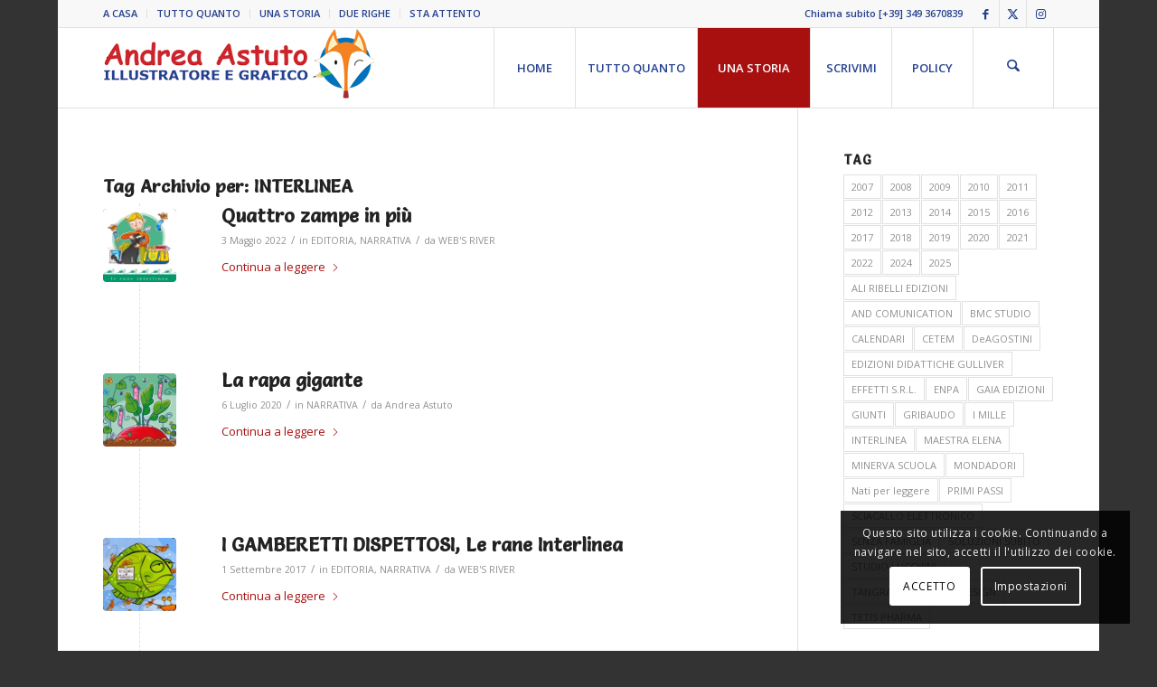

--- FILE ---
content_type: text/html; charset=UTF-8
request_url: https://www.andreaastuto.com/tag/interlinea/
body_size: 22627
content:
<!DOCTYPE html>
<html lang="it-IT" class="html_boxed responsive av-preloader-disabled  html_header_top html_logo_left html_main_nav_header html_menu_right html_slim html_header_sticky html_header_shrinking_disabled html_header_topbar_active html_mobile_menu_phone html_header_searchicon html_content_align_center html_header_unstick_top_disabled html_header_stretch_disabled html_av-submenu-hidden html_av-submenu-display-click html_av-overlay-side html_av-overlay-side-classic html_av-submenu-noclone html_entry_id_1902 av-cookies-consent-show-message-bar av-cookies-cookie-consent-enabled av-cookies-can-opt-out av-cookies-user-silent-accept avia-cookie-check-browser-settings av-no-preview av-default-lightbox html_text_menu_active av-mobile-menu-switch-default">
<head>
<meta charset="UTF-8" />


<!-- mobile setting -->
<meta name="viewport" content="width=device-width, initial-scale=1">

<!-- Scripts/CSS and wp_head hook -->
<meta name='robots' content='index, follow, max-image-preview:large, max-snippet:-1, max-video-preview:-1' />
	<style>img:is([sizes="auto" i], [sizes^="auto," i]) { contain-intrinsic-size: 3000px 1500px }</style>
	
				<script type='text/javascript'>

				function avia_cookie_check_sessionStorage()
				{
					//	FF throws error when all cookies blocked !!
					var sessionBlocked = false;
					try
					{
						var test = sessionStorage.getItem( 'aviaCookieRefused' ) != null;
					}
					catch(e)
					{
						sessionBlocked = true;
					}

					var aviaCookieRefused = ! sessionBlocked ? sessionStorage.getItem( 'aviaCookieRefused' ) : null;

					var html = document.getElementsByTagName('html')[0];

					/**
					 * Set a class to avoid calls to sessionStorage
					 */
					if( sessionBlocked || aviaCookieRefused )
					{
						if( html.className.indexOf('av-cookies-session-refused') < 0 )
						{
							html.className += ' av-cookies-session-refused';
						}
					}

					if( sessionBlocked || aviaCookieRefused || document.cookie.match(/aviaCookieConsent/) )
					{
						if( html.className.indexOf('av-cookies-user-silent-accept') >= 0 )
						{
							 html.className = html.className.replace(/\bav-cookies-user-silent-accept\b/g, '');
						}
					}
				}

				avia_cookie_check_sessionStorage();

			</script>
			
	<!-- This site is optimized with the Yoast SEO plugin v25.2 - https://yoast.com/wordpress/plugins/seo/ -->
	<title>INTERLINEA Archivi - Andrea Astuto</title>
	<link rel="canonical" href="https://www.andreaastuto.com/tag/interlinea/" />
	<meta property="og:locale" content="it_IT" />
	<meta property="og:type" content="article" />
	<meta property="og:title" content="INTERLINEA Archivi - Andrea Astuto" />
	<meta property="og:url" content="https://www.andreaastuto.com/tag/interlinea/" />
	<meta property="og:site_name" content="Andrea Astuto" />
	<meta name="twitter:card" content="summary_large_image" />
	<meta name="twitter:site" content="@astuto_andrea" />
	<script type="application/ld+json" class="yoast-schema-graph">{"@context":"https://schema.org","@graph":[{"@type":"CollectionPage","@id":"https://www.andreaastuto.com/tag/interlinea/","url":"https://www.andreaastuto.com/tag/interlinea/","name":"INTERLINEA Archivi - Andrea Astuto","isPartOf":{"@id":"https://www.andreaastuto.com/#website"},"primaryImageOfPage":{"@id":"https://www.andreaastuto.com/tag/interlinea/#primaryimage"},"image":{"@id":"https://www.andreaastuto.com/tag/interlinea/#primaryimage"},"thumbnailUrl":"https://www.andreaastuto.com/wp-content/uploads/2022/05/Andrea-Astuto-grafico-Novara-INTERLINEA-4-ZAMPE-IN-PIU-Main.jpg","breadcrumb":{"@id":"https://www.andreaastuto.com/tag/interlinea/#breadcrumb"},"inLanguage":"it-IT"},{"@type":"ImageObject","inLanguage":"it-IT","@id":"https://www.andreaastuto.com/tag/interlinea/#primaryimage","url":"https://www.andreaastuto.com/wp-content/uploads/2022/05/Andrea-Astuto-grafico-Novara-INTERLINEA-4-ZAMPE-IN-PIU-Main.jpg","contentUrl":"https://www.andreaastuto.com/wp-content/uploads/2022/05/Andrea-Astuto-grafico-Novara-INTERLINEA-4-ZAMPE-IN-PIU-Main.jpg","width":611,"height":611},{"@type":"BreadcrumbList","@id":"https://www.andreaastuto.com/tag/interlinea/#breadcrumb","itemListElement":[{"@type":"ListItem","position":1,"name":"Home","item":"https://www.andreaastuto.com/andrea-astuto-illustratore-grafico-e-creativo-a-novara/"},{"@type":"ListItem","position":2,"name":"INTERLINEA"}]},{"@type":"WebSite","@id":"https://www.andreaastuto.com/#website","url":"https://www.andreaastuto.com/","name":"Andrea Astuto","description":"Illustratore, grafico e creativo a Novara","potentialAction":[{"@type":"SearchAction","target":{"@type":"EntryPoint","urlTemplate":"https://www.andreaastuto.com/?s={search_term_string}"},"query-input":{"@type":"PropertyValueSpecification","valueRequired":true,"valueName":"search_term_string"}}],"inLanguage":"it-IT"}]}</script>
	<!-- / Yoast SEO plugin. -->


<link rel="alternate" type="application/rss+xml" title="Andrea Astuto &raquo; Feed" href="https://www.andreaastuto.com/feed/" />
<link rel="alternate" type="application/rss+xml" title="Andrea Astuto &raquo; Feed dei commenti" href="https://www.andreaastuto.com/comments/feed/" />
<link rel="alternate" type="application/rss+xml" title="Andrea Astuto &raquo; INTERLINEA Feed del tag" href="https://www.andreaastuto.com/tag/interlinea/feed/" />

<!-- google webfont font replacement -->

			<script type='text/javascript'>

				(function() {

					/*	check if webfonts are disabled by user setting via cookie - or user must opt in.	*/
					var html = document.getElementsByTagName('html')[0];
					var cookie_check = html.className.indexOf('av-cookies-needs-opt-in') >= 0 || html.className.indexOf('av-cookies-can-opt-out') >= 0;
					var allow_continue = true;
					var silent_accept_cookie = html.className.indexOf('av-cookies-user-silent-accept') >= 0;

					if( cookie_check && ! silent_accept_cookie )
					{
						if( ! document.cookie.match(/aviaCookieConsent/) || html.className.indexOf('av-cookies-session-refused') >= 0 )
						{
							allow_continue = false;
						}
						else
						{
							if( ! document.cookie.match(/aviaPrivacyRefuseCookiesHideBar/) )
							{
								allow_continue = false;
							}
							else if( ! document.cookie.match(/aviaPrivacyEssentialCookiesEnabled/) )
							{
								allow_continue = false;
							}
							else if( document.cookie.match(/aviaPrivacyGoogleWebfontsDisabled/) )
							{
								allow_continue = false;
							}
						}
					}

					if( allow_continue )
					{
						var f = document.createElement('link');

						f.type 	= 'text/css';
						f.rel 	= 'stylesheet';
						f.href 	= 'https://fonts.googleapis.com/css?family=Open+Sans:400,600%7CSalsa&display=auto';
						f.id 	= 'avia-google-webfont';

						document.getElementsByTagName('head')[0].appendChild(f);
					}
				})();

			</script>
			<link rel='stylesheet' id='avia-grid-css' href='https://www.andreaastuto.com/wp-content/themes/enfold/css/grid.css' type='text/css' media='all' />
<link rel='stylesheet' id='avia-base-css' href='https://www.andreaastuto.com/wp-content/themes/enfold/css/base.css' type='text/css' media='all' />
<link rel='stylesheet' id='avia-layout-css' href='https://www.andreaastuto.com/wp-content/themes/enfold/css/layout.css' type='text/css' media='all' />
<link rel='stylesheet' id='avia-module-audioplayer-css' href='https://www.andreaastuto.com/wp-content/themes/enfold/config-templatebuilder/avia-shortcodes/audio-player/audio-player.css' type='text/css' media='all' />
<link rel='stylesheet' id='avia-module-blog-css' href='https://www.andreaastuto.com/wp-content/themes/enfold/config-templatebuilder/avia-shortcodes/blog/blog.css' type='text/css' media='all' />
<link rel='stylesheet' id='avia-module-postslider-css' href='https://www.andreaastuto.com/wp-content/themes/enfold/config-templatebuilder/avia-shortcodes/postslider/postslider.css' type='text/css' media='all' />
<link rel='stylesheet' id='avia-module-button-css' href='https://www.andreaastuto.com/wp-content/themes/enfold/config-templatebuilder/avia-shortcodes/buttons/buttons.css' type='text/css' media='all' />
<link rel='stylesheet' id='avia-module-buttonrow-css' href='https://www.andreaastuto.com/wp-content/themes/enfold/config-templatebuilder/avia-shortcodes/buttonrow/buttonrow.css' type='text/css' media='all' />
<link rel='stylesheet' id='avia-module-button-fullwidth-css' href='https://www.andreaastuto.com/wp-content/themes/enfold/config-templatebuilder/avia-shortcodes/buttons_fullwidth/buttons_fullwidth.css' type='text/css' media='all' />
<link rel='stylesheet' id='avia-module-catalogue-css' href='https://www.andreaastuto.com/wp-content/themes/enfold/config-templatebuilder/avia-shortcodes/catalogue/catalogue.css' type='text/css' media='all' />
<link rel='stylesheet' id='avia-module-comments-css' href='https://www.andreaastuto.com/wp-content/themes/enfold/config-templatebuilder/avia-shortcodes/comments/comments.css' type='text/css' media='all' />
<link rel='stylesheet' id='avia-module-contact-css' href='https://www.andreaastuto.com/wp-content/themes/enfold/config-templatebuilder/avia-shortcodes/contact/contact.css' type='text/css' media='all' />
<link rel='stylesheet' id='avia-module-slideshow-css' href='https://www.andreaastuto.com/wp-content/themes/enfold/config-templatebuilder/avia-shortcodes/slideshow/slideshow.css' type='text/css' media='all' />
<link rel='stylesheet' id='avia-module-slideshow-contentpartner-css' href='https://www.andreaastuto.com/wp-content/themes/enfold/config-templatebuilder/avia-shortcodes/contentslider/contentslider.css' type='text/css' media='all' />
<link rel='stylesheet' id='avia-module-countdown-css' href='https://www.andreaastuto.com/wp-content/themes/enfold/config-templatebuilder/avia-shortcodes/countdown/countdown.css' type='text/css' media='all' />
<link rel='stylesheet' id='avia-module-dynamic-field-css' href='https://www.andreaastuto.com/wp-content/themes/enfold/config-templatebuilder/avia-shortcodes/dynamic_field/dynamic_field.css' type='text/css' media='all' />
<link rel='stylesheet' id='avia-module-gallery-css' href='https://www.andreaastuto.com/wp-content/themes/enfold/config-templatebuilder/avia-shortcodes/gallery/gallery.css' type='text/css' media='all' />
<link rel='stylesheet' id='avia-module-gallery-hor-css' href='https://www.andreaastuto.com/wp-content/themes/enfold/config-templatebuilder/avia-shortcodes/gallery_horizontal/gallery_horizontal.css' type='text/css' media='all' />
<link rel='stylesheet' id='avia-module-maps-css' href='https://www.andreaastuto.com/wp-content/themes/enfold/config-templatebuilder/avia-shortcodes/google_maps/google_maps.css' type='text/css' media='all' />
<link rel='stylesheet' id='avia-module-gridrow-css' href='https://www.andreaastuto.com/wp-content/themes/enfold/config-templatebuilder/avia-shortcodes/grid_row/grid_row.css' type='text/css' media='all' />
<link rel='stylesheet' id='avia-module-heading-css' href='https://www.andreaastuto.com/wp-content/themes/enfold/config-templatebuilder/avia-shortcodes/heading/heading.css' type='text/css' media='all' />
<link rel='stylesheet' id='avia-module-rotator-css' href='https://www.andreaastuto.com/wp-content/themes/enfold/config-templatebuilder/avia-shortcodes/headline_rotator/headline_rotator.css' type='text/css' media='all' />
<link rel='stylesheet' id='avia-module-hr-css' href='https://www.andreaastuto.com/wp-content/themes/enfold/config-templatebuilder/avia-shortcodes/hr/hr.css' type='text/css' media='all' />
<link rel='stylesheet' id='avia-module-icon-css' href='https://www.andreaastuto.com/wp-content/themes/enfold/config-templatebuilder/avia-shortcodes/icon/icon.css' type='text/css' media='all' />
<link rel='stylesheet' id='avia-module-icon-circles-css' href='https://www.andreaastuto.com/wp-content/themes/enfold/config-templatebuilder/avia-shortcodes/icon_circles/icon_circles.css' type='text/css' media='all' />
<link rel='stylesheet' id='avia-module-iconbox-css' href='https://www.andreaastuto.com/wp-content/themes/enfold/config-templatebuilder/avia-shortcodes/iconbox/iconbox.css' type='text/css' media='all' />
<link rel='stylesheet' id='avia-module-icongrid-css' href='https://www.andreaastuto.com/wp-content/themes/enfold/config-templatebuilder/avia-shortcodes/icongrid/icongrid.css' type='text/css' media='all' />
<link rel='stylesheet' id='avia-module-iconlist-css' href='https://www.andreaastuto.com/wp-content/themes/enfold/config-templatebuilder/avia-shortcodes/iconlist/iconlist.css' type='text/css' media='all' />
<link rel='stylesheet' id='avia-module-image-css' href='https://www.andreaastuto.com/wp-content/themes/enfold/config-templatebuilder/avia-shortcodes/image/image.css' type='text/css' media='all' />
<link rel='stylesheet' id='avia-module-image-diff-css' href='https://www.andreaastuto.com/wp-content/themes/enfold/config-templatebuilder/avia-shortcodes/image_diff/image_diff.css' type='text/css' media='all' />
<link rel='stylesheet' id='avia-module-hotspot-css' href='https://www.andreaastuto.com/wp-content/themes/enfold/config-templatebuilder/avia-shortcodes/image_hotspots/image_hotspots.css' type='text/css' media='all' />
<link rel='stylesheet' id='avia-module-sc-lottie-animation-css' href='https://www.andreaastuto.com/wp-content/themes/enfold/config-templatebuilder/avia-shortcodes/lottie_animation/lottie_animation.css' type='text/css' media='all' />
<link rel='stylesheet' id='avia-module-magazine-css' href='https://www.andreaastuto.com/wp-content/themes/enfold/config-templatebuilder/avia-shortcodes/magazine/magazine.css' type='text/css' media='all' />
<link rel='stylesheet' id='avia-module-masonry-css' href='https://www.andreaastuto.com/wp-content/themes/enfold/config-templatebuilder/avia-shortcodes/masonry_entries/masonry_entries.css' type='text/css' media='all' />
<link rel='stylesheet' id='avia-siteloader-css' href='https://www.andreaastuto.com/wp-content/themes/enfold/css/avia-snippet-site-preloader.css' type='text/css' media='all' />
<link rel='stylesheet' id='avia-module-menu-css' href='https://www.andreaastuto.com/wp-content/themes/enfold/config-templatebuilder/avia-shortcodes/menu/menu.css' type='text/css' media='all' />
<link rel='stylesheet' id='avia-module-notification-css' href='https://www.andreaastuto.com/wp-content/themes/enfold/config-templatebuilder/avia-shortcodes/notification/notification.css' type='text/css' media='all' />
<link rel='stylesheet' id='avia-module-numbers-css' href='https://www.andreaastuto.com/wp-content/themes/enfold/config-templatebuilder/avia-shortcodes/numbers/numbers.css' type='text/css' media='all' />
<link rel='stylesheet' id='avia-module-portfolio-css' href='https://www.andreaastuto.com/wp-content/themes/enfold/config-templatebuilder/avia-shortcodes/portfolio/portfolio.css' type='text/css' media='all' />
<link rel='stylesheet' id='avia-module-post-metadata-css' href='https://www.andreaastuto.com/wp-content/themes/enfold/config-templatebuilder/avia-shortcodes/post_metadata/post_metadata.css' type='text/css' media='all' />
<link rel='stylesheet' id='avia-module-progress-bar-css' href='https://www.andreaastuto.com/wp-content/themes/enfold/config-templatebuilder/avia-shortcodes/progressbar/progressbar.css' type='text/css' media='all' />
<link rel='stylesheet' id='avia-module-promobox-css' href='https://www.andreaastuto.com/wp-content/themes/enfold/config-templatebuilder/avia-shortcodes/promobox/promobox.css' type='text/css' media='all' />
<link rel='stylesheet' id='avia-sc-search-css' href='https://www.andreaastuto.com/wp-content/themes/enfold/config-templatebuilder/avia-shortcodes/search/search.css' type='text/css' media='all' />
<link rel='stylesheet' id='avia-module-slideshow-accordion-css' href='https://www.andreaastuto.com/wp-content/themes/enfold/config-templatebuilder/avia-shortcodes/slideshow_accordion/slideshow_accordion.css' type='text/css' media='all' />
<link rel='stylesheet' id='avia-module-slideshow-feature-image-css' href='https://www.andreaastuto.com/wp-content/themes/enfold/config-templatebuilder/avia-shortcodes/slideshow_feature_image/slideshow_feature_image.css' type='text/css' media='all' />
<link rel='stylesheet' id='avia-module-slideshow-fullsize-css' href='https://www.andreaastuto.com/wp-content/themes/enfold/config-templatebuilder/avia-shortcodes/slideshow_fullsize/slideshow_fullsize.css' type='text/css' media='all' />
<link rel='stylesheet' id='avia-module-slideshow-fullscreen-css' href='https://www.andreaastuto.com/wp-content/themes/enfold/config-templatebuilder/avia-shortcodes/slideshow_fullscreen/slideshow_fullscreen.css' type='text/css' media='all' />
<link rel='stylesheet' id='avia-module-slideshow-ls-css' href='https://www.andreaastuto.com/wp-content/themes/enfold/config-templatebuilder/avia-shortcodes/slideshow_layerslider/slideshow_layerslider.css' type='text/css' media='all' />
<link rel='stylesheet' id='avia-module-social-css' href='https://www.andreaastuto.com/wp-content/themes/enfold/config-templatebuilder/avia-shortcodes/social_share/social_share.css' type='text/css' media='all' />
<link rel='stylesheet' id='avia-module-tabsection-css' href='https://www.andreaastuto.com/wp-content/themes/enfold/config-templatebuilder/avia-shortcodes/tab_section/tab_section.css' type='text/css' media='all' />
<link rel='stylesheet' id='avia-module-table-css' href='https://www.andreaastuto.com/wp-content/themes/enfold/config-templatebuilder/avia-shortcodes/table/table.css' type='text/css' media='all' />
<link rel='stylesheet' id='avia-module-tabs-css' href='https://www.andreaastuto.com/wp-content/themes/enfold/config-templatebuilder/avia-shortcodes/tabs/tabs.css' type='text/css' media='all' />
<link rel='stylesheet' id='avia-module-team-css' href='https://www.andreaastuto.com/wp-content/themes/enfold/config-templatebuilder/avia-shortcodes/team/team.css' type='text/css' media='all' />
<link rel='stylesheet' id='avia-module-testimonials-css' href='https://www.andreaastuto.com/wp-content/themes/enfold/config-templatebuilder/avia-shortcodes/testimonials/testimonials.css' type='text/css' media='all' />
<link rel='stylesheet' id='avia-module-timeline-css' href='https://www.andreaastuto.com/wp-content/themes/enfold/config-templatebuilder/avia-shortcodes/timeline/timeline.css' type='text/css' media='all' />
<link rel='stylesheet' id='avia-module-toggles-css' href='https://www.andreaastuto.com/wp-content/themes/enfold/config-templatebuilder/avia-shortcodes/toggles/toggles.css' type='text/css' media='all' />
<link rel='stylesheet' id='avia-module-video-css' href='https://www.andreaastuto.com/wp-content/themes/enfold/config-templatebuilder/avia-shortcodes/video/video.css' type='text/css' media='all' />
<link rel='stylesheet' id='wp-block-library-css' href='https://www.andreaastuto.com/wp-includes/css/dist/block-library/style.min.css' type='text/css' media='all' />
<style id='global-styles-inline-css' type='text/css'>
:root{--wp--preset--aspect-ratio--square: 1;--wp--preset--aspect-ratio--4-3: 4/3;--wp--preset--aspect-ratio--3-4: 3/4;--wp--preset--aspect-ratio--3-2: 3/2;--wp--preset--aspect-ratio--2-3: 2/3;--wp--preset--aspect-ratio--16-9: 16/9;--wp--preset--aspect-ratio--9-16: 9/16;--wp--preset--color--black: #000000;--wp--preset--color--cyan-bluish-gray: #abb8c3;--wp--preset--color--white: #ffffff;--wp--preset--color--pale-pink: #f78da7;--wp--preset--color--vivid-red: #cf2e2e;--wp--preset--color--luminous-vivid-orange: #ff6900;--wp--preset--color--luminous-vivid-amber: #fcb900;--wp--preset--color--light-green-cyan: #7bdcb5;--wp--preset--color--vivid-green-cyan: #00d084;--wp--preset--color--pale-cyan-blue: #8ed1fc;--wp--preset--color--vivid-cyan-blue: #0693e3;--wp--preset--color--vivid-purple: #9b51e0;--wp--preset--color--metallic-red: #b02b2c;--wp--preset--color--maximum-yellow-red: #edae44;--wp--preset--color--yellow-sun: #eeee22;--wp--preset--color--palm-leaf: #83a846;--wp--preset--color--aero: #7bb0e7;--wp--preset--color--old-lavender: #745f7e;--wp--preset--color--steel-teal: #5f8789;--wp--preset--color--raspberry-pink: #d65799;--wp--preset--color--medium-turquoise: #4ecac2;--wp--preset--gradient--vivid-cyan-blue-to-vivid-purple: linear-gradient(135deg,rgba(6,147,227,1) 0%,rgb(155,81,224) 100%);--wp--preset--gradient--light-green-cyan-to-vivid-green-cyan: linear-gradient(135deg,rgb(122,220,180) 0%,rgb(0,208,130) 100%);--wp--preset--gradient--luminous-vivid-amber-to-luminous-vivid-orange: linear-gradient(135deg,rgba(252,185,0,1) 0%,rgba(255,105,0,1) 100%);--wp--preset--gradient--luminous-vivid-orange-to-vivid-red: linear-gradient(135deg,rgba(255,105,0,1) 0%,rgb(207,46,46) 100%);--wp--preset--gradient--very-light-gray-to-cyan-bluish-gray: linear-gradient(135deg,rgb(238,238,238) 0%,rgb(169,184,195) 100%);--wp--preset--gradient--cool-to-warm-spectrum: linear-gradient(135deg,rgb(74,234,220) 0%,rgb(151,120,209) 20%,rgb(207,42,186) 40%,rgb(238,44,130) 60%,rgb(251,105,98) 80%,rgb(254,248,76) 100%);--wp--preset--gradient--blush-light-purple: linear-gradient(135deg,rgb(255,206,236) 0%,rgb(152,150,240) 100%);--wp--preset--gradient--blush-bordeaux: linear-gradient(135deg,rgb(254,205,165) 0%,rgb(254,45,45) 50%,rgb(107,0,62) 100%);--wp--preset--gradient--luminous-dusk: linear-gradient(135deg,rgb(255,203,112) 0%,rgb(199,81,192) 50%,rgb(65,88,208) 100%);--wp--preset--gradient--pale-ocean: linear-gradient(135deg,rgb(255,245,203) 0%,rgb(182,227,212) 50%,rgb(51,167,181) 100%);--wp--preset--gradient--electric-grass: linear-gradient(135deg,rgb(202,248,128) 0%,rgb(113,206,126) 100%);--wp--preset--gradient--midnight: linear-gradient(135deg,rgb(2,3,129) 0%,rgb(40,116,252) 100%);--wp--preset--font-size--small: 1rem;--wp--preset--font-size--medium: 1.125rem;--wp--preset--font-size--large: 1.75rem;--wp--preset--font-size--x-large: clamp(1.75rem, 3vw, 2.25rem);--wp--preset--spacing--20: 0.44rem;--wp--preset--spacing--30: 0.67rem;--wp--preset--spacing--40: 1rem;--wp--preset--spacing--50: 1.5rem;--wp--preset--spacing--60: 2.25rem;--wp--preset--spacing--70: 3.38rem;--wp--preset--spacing--80: 5.06rem;--wp--preset--shadow--natural: 6px 6px 9px rgba(0, 0, 0, 0.2);--wp--preset--shadow--deep: 12px 12px 50px rgba(0, 0, 0, 0.4);--wp--preset--shadow--sharp: 6px 6px 0px rgba(0, 0, 0, 0.2);--wp--preset--shadow--outlined: 6px 6px 0px -3px rgba(255, 255, 255, 1), 6px 6px rgba(0, 0, 0, 1);--wp--preset--shadow--crisp: 6px 6px 0px rgba(0, 0, 0, 1);}:root { --wp--style--global--content-size: 800px;--wp--style--global--wide-size: 1130px; }:where(body) { margin: 0; }.wp-site-blocks > .alignleft { float: left; margin-right: 2em; }.wp-site-blocks > .alignright { float: right; margin-left: 2em; }.wp-site-blocks > .aligncenter { justify-content: center; margin-left: auto; margin-right: auto; }:where(.is-layout-flex){gap: 0.5em;}:where(.is-layout-grid){gap: 0.5em;}.is-layout-flow > .alignleft{float: left;margin-inline-start: 0;margin-inline-end: 2em;}.is-layout-flow > .alignright{float: right;margin-inline-start: 2em;margin-inline-end: 0;}.is-layout-flow > .aligncenter{margin-left: auto !important;margin-right: auto !important;}.is-layout-constrained > .alignleft{float: left;margin-inline-start: 0;margin-inline-end: 2em;}.is-layout-constrained > .alignright{float: right;margin-inline-start: 2em;margin-inline-end: 0;}.is-layout-constrained > .aligncenter{margin-left: auto !important;margin-right: auto !important;}.is-layout-constrained > :where(:not(.alignleft):not(.alignright):not(.alignfull)){max-width: var(--wp--style--global--content-size);margin-left: auto !important;margin-right: auto !important;}.is-layout-constrained > .alignwide{max-width: var(--wp--style--global--wide-size);}body .is-layout-flex{display: flex;}.is-layout-flex{flex-wrap: wrap;align-items: center;}.is-layout-flex > :is(*, div){margin: 0;}body .is-layout-grid{display: grid;}.is-layout-grid > :is(*, div){margin: 0;}body{padding-top: 0px;padding-right: 0px;padding-bottom: 0px;padding-left: 0px;}a:where(:not(.wp-element-button)){text-decoration: underline;}:root :where(.wp-element-button, .wp-block-button__link){background-color: #32373c;border-width: 0;color: #fff;font-family: inherit;font-size: inherit;line-height: inherit;padding: calc(0.667em + 2px) calc(1.333em + 2px);text-decoration: none;}.has-black-color{color: var(--wp--preset--color--black) !important;}.has-cyan-bluish-gray-color{color: var(--wp--preset--color--cyan-bluish-gray) !important;}.has-white-color{color: var(--wp--preset--color--white) !important;}.has-pale-pink-color{color: var(--wp--preset--color--pale-pink) !important;}.has-vivid-red-color{color: var(--wp--preset--color--vivid-red) !important;}.has-luminous-vivid-orange-color{color: var(--wp--preset--color--luminous-vivid-orange) !important;}.has-luminous-vivid-amber-color{color: var(--wp--preset--color--luminous-vivid-amber) !important;}.has-light-green-cyan-color{color: var(--wp--preset--color--light-green-cyan) !important;}.has-vivid-green-cyan-color{color: var(--wp--preset--color--vivid-green-cyan) !important;}.has-pale-cyan-blue-color{color: var(--wp--preset--color--pale-cyan-blue) !important;}.has-vivid-cyan-blue-color{color: var(--wp--preset--color--vivid-cyan-blue) !important;}.has-vivid-purple-color{color: var(--wp--preset--color--vivid-purple) !important;}.has-metallic-red-color{color: var(--wp--preset--color--metallic-red) !important;}.has-maximum-yellow-red-color{color: var(--wp--preset--color--maximum-yellow-red) !important;}.has-yellow-sun-color{color: var(--wp--preset--color--yellow-sun) !important;}.has-palm-leaf-color{color: var(--wp--preset--color--palm-leaf) !important;}.has-aero-color{color: var(--wp--preset--color--aero) !important;}.has-old-lavender-color{color: var(--wp--preset--color--old-lavender) !important;}.has-steel-teal-color{color: var(--wp--preset--color--steel-teal) !important;}.has-raspberry-pink-color{color: var(--wp--preset--color--raspberry-pink) !important;}.has-medium-turquoise-color{color: var(--wp--preset--color--medium-turquoise) !important;}.has-black-background-color{background-color: var(--wp--preset--color--black) !important;}.has-cyan-bluish-gray-background-color{background-color: var(--wp--preset--color--cyan-bluish-gray) !important;}.has-white-background-color{background-color: var(--wp--preset--color--white) !important;}.has-pale-pink-background-color{background-color: var(--wp--preset--color--pale-pink) !important;}.has-vivid-red-background-color{background-color: var(--wp--preset--color--vivid-red) !important;}.has-luminous-vivid-orange-background-color{background-color: var(--wp--preset--color--luminous-vivid-orange) !important;}.has-luminous-vivid-amber-background-color{background-color: var(--wp--preset--color--luminous-vivid-amber) !important;}.has-light-green-cyan-background-color{background-color: var(--wp--preset--color--light-green-cyan) !important;}.has-vivid-green-cyan-background-color{background-color: var(--wp--preset--color--vivid-green-cyan) !important;}.has-pale-cyan-blue-background-color{background-color: var(--wp--preset--color--pale-cyan-blue) !important;}.has-vivid-cyan-blue-background-color{background-color: var(--wp--preset--color--vivid-cyan-blue) !important;}.has-vivid-purple-background-color{background-color: var(--wp--preset--color--vivid-purple) !important;}.has-metallic-red-background-color{background-color: var(--wp--preset--color--metallic-red) !important;}.has-maximum-yellow-red-background-color{background-color: var(--wp--preset--color--maximum-yellow-red) !important;}.has-yellow-sun-background-color{background-color: var(--wp--preset--color--yellow-sun) !important;}.has-palm-leaf-background-color{background-color: var(--wp--preset--color--palm-leaf) !important;}.has-aero-background-color{background-color: var(--wp--preset--color--aero) !important;}.has-old-lavender-background-color{background-color: var(--wp--preset--color--old-lavender) !important;}.has-steel-teal-background-color{background-color: var(--wp--preset--color--steel-teal) !important;}.has-raspberry-pink-background-color{background-color: var(--wp--preset--color--raspberry-pink) !important;}.has-medium-turquoise-background-color{background-color: var(--wp--preset--color--medium-turquoise) !important;}.has-black-border-color{border-color: var(--wp--preset--color--black) !important;}.has-cyan-bluish-gray-border-color{border-color: var(--wp--preset--color--cyan-bluish-gray) !important;}.has-white-border-color{border-color: var(--wp--preset--color--white) !important;}.has-pale-pink-border-color{border-color: var(--wp--preset--color--pale-pink) !important;}.has-vivid-red-border-color{border-color: var(--wp--preset--color--vivid-red) !important;}.has-luminous-vivid-orange-border-color{border-color: var(--wp--preset--color--luminous-vivid-orange) !important;}.has-luminous-vivid-amber-border-color{border-color: var(--wp--preset--color--luminous-vivid-amber) !important;}.has-light-green-cyan-border-color{border-color: var(--wp--preset--color--light-green-cyan) !important;}.has-vivid-green-cyan-border-color{border-color: var(--wp--preset--color--vivid-green-cyan) !important;}.has-pale-cyan-blue-border-color{border-color: var(--wp--preset--color--pale-cyan-blue) !important;}.has-vivid-cyan-blue-border-color{border-color: var(--wp--preset--color--vivid-cyan-blue) !important;}.has-vivid-purple-border-color{border-color: var(--wp--preset--color--vivid-purple) !important;}.has-metallic-red-border-color{border-color: var(--wp--preset--color--metallic-red) !important;}.has-maximum-yellow-red-border-color{border-color: var(--wp--preset--color--maximum-yellow-red) !important;}.has-yellow-sun-border-color{border-color: var(--wp--preset--color--yellow-sun) !important;}.has-palm-leaf-border-color{border-color: var(--wp--preset--color--palm-leaf) !important;}.has-aero-border-color{border-color: var(--wp--preset--color--aero) !important;}.has-old-lavender-border-color{border-color: var(--wp--preset--color--old-lavender) !important;}.has-steel-teal-border-color{border-color: var(--wp--preset--color--steel-teal) !important;}.has-raspberry-pink-border-color{border-color: var(--wp--preset--color--raspberry-pink) !important;}.has-medium-turquoise-border-color{border-color: var(--wp--preset--color--medium-turquoise) !important;}.has-vivid-cyan-blue-to-vivid-purple-gradient-background{background: var(--wp--preset--gradient--vivid-cyan-blue-to-vivid-purple) !important;}.has-light-green-cyan-to-vivid-green-cyan-gradient-background{background: var(--wp--preset--gradient--light-green-cyan-to-vivid-green-cyan) !important;}.has-luminous-vivid-amber-to-luminous-vivid-orange-gradient-background{background: var(--wp--preset--gradient--luminous-vivid-amber-to-luminous-vivid-orange) !important;}.has-luminous-vivid-orange-to-vivid-red-gradient-background{background: var(--wp--preset--gradient--luminous-vivid-orange-to-vivid-red) !important;}.has-very-light-gray-to-cyan-bluish-gray-gradient-background{background: var(--wp--preset--gradient--very-light-gray-to-cyan-bluish-gray) !important;}.has-cool-to-warm-spectrum-gradient-background{background: var(--wp--preset--gradient--cool-to-warm-spectrum) !important;}.has-blush-light-purple-gradient-background{background: var(--wp--preset--gradient--blush-light-purple) !important;}.has-blush-bordeaux-gradient-background{background: var(--wp--preset--gradient--blush-bordeaux) !important;}.has-luminous-dusk-gradient-background{background: var(--wp--preset--gradient--luminous-dusk) !important;}.has-pale-ocean-gradient-background{background: var(--wp--preset--gradient--pale-ocean) !important;}.has-electric-grass-gradient-background{background: var(--wp--preset--gradient--electric-grass) !important;}.has-midnight-gradient-background{background: var(--wp--preset--gradient--midnight) !important;}.has-small-font-size{font-size: var(--wp--preset--font-size--small) !important;}.has-medium-font-size{font-size: var(--wp--preset--font-size--medium) !important;}.has-large-font-size{font-size: var(--wp--preset--font-size--large) !important;}.has-x-large-font-size{font-size: var(--wp--preset--font-size--x-large) !important;}
:where(.wp-block-post-template.is-layout-flex){gap: 1.25em;}:where(.wp-block-post-template.is-layout-grid){gap: 1.25em;}
:where(.wp-block-columns.is-layout-flex){gap: 2em;}:where(.wp-block-columns.is-layout-grid){gap: 2em;}
:root :where(.wp-block-pullquote){font-size: 1.5em;line-height: 1.6;}
</style>
<link rel='stylesheet' id='ppress-frontend-css' href='https://www.andreaastuto.com/wp-content/plugins/wp-user-avatar/assets/css/frontend.min.css' type='text/css' media='all' />
<link rel='stylesheet' id='ppress-flatpickr-css' href='https://www.andreaastuto.com/wp-content/plugins/wp-user-avatar/assets/flatpickr/flatpickr.min.css' type='text/css' media='all' />
<link rel='stylesheet' id='ppress-select2-css' href='https://www.andreaastuto.com/wp-content/plugins/wp-user-avatar/assets/select2/select2.min.css' type='text/css' media='all' />
<link rel='stylesheet' id='avia-scs-css' href='https://www.andreaastuto.com/wp-content/themes/enfold/css/shortcodes.css' type='text/css' media='all' />
<link rel='stylesheet' id='avia-fold-unfold-css' href='https://www.andreaastuto.com/wp-content/themes/enfold/css/avia-snippet-fold-unfold.css' type='text/css' media='all' />
<link rel='stylesheet' id='avia-popup-css-css' href='https://www.andreaastuto.com/wp-content/themes/enfold/js/aviapopup/magnific-popup.min.css' type='text/css' media='screen' />
<link rel='stylesheet' id='avia-lightbox-css' href='https://www.andreaastuto.com/wp-content/themes/enfold/css/avia-snippet-lightbox.css' type='text/css' media='screen' />
<link rel='stylesheet' id='avia-widget-css-css' href='https://www.andreaastuto.com/wp-content/themes/enfold/css/avia-snippet-widget.css' type='text/css' media='screen' />
<link rel='stylesheet' id='avia-dynamic-css' href='https://www.andreaastuto.com/wp-content/uploads/dynamic_avia/enfold.css' type='text/css' media='all' />
<link rel='stylesheet' id='avia-custom-css' href='https://www.andreaastuto.com/wp-content/themes/enfold/css/custom.css' type='text/css' media='all' />
<link rel='stylesheet' id='avia-cookie-css-css' href='https://www.andreaastuto.com/wp-content/themes/enfold/css/avia-snippet-cookieconsent.css' type='text/css' media='screen' />
<link rel='stylesheet' id='avia-single-post-1902-css' href='https://www.andreaastuto.com/wp-content/uploads/dynamic_avia/avia_posts_css/post-1902.css' type='text/css' media='all' />
<script type="text/javascript" src="https://www.andreaastuto.com/wp-includes/js/jquery/jquery.min.js" id="jquery-core-js"></script>
<script type="text/javascript" src="https://www.andreaastuto.com/wp-includes/js/jquery/jquery-migrate.min.js" id="jquery-migrate-js"></script>
<script type="text/javascript" src="https://www.andreaastuto.com/wp-content/plugins/wp-user-avatar/assets/flatpickr/flatpickr.min.js" id="ppress-flatpickr-js"></script>
<script type="text/javascript" src="https://www.andreaastuto.com/wp-content/plugins/wp-user-avatar/assets/select2/select2.min.js" id="ppress-select2-js"></script>
<script type="text/javascript" src="https://www.andreaastuto.com/wp-content/themes/enfold/js/avia-js.js" id="avia-js-js"></script>
<script type="text/javascript" src="https://www.andreaastuto.com/wp-content/themes/enfold/js/avia-compat.js" id="avia-compat-js"></script>
<link rel="https://api.w.org/" href="https://www.andreaastuto.com/wp-json/" /><link rel="alternate" title="JSON" type="application/json" href="https://www.andreaastuto.com/wp-json/wp/v2/tags/76" /><link rel="EditURI" type="application/rsd+xml" title="RSD" href="https://www.andreaastuto.com/xmlrpc.php?rsd" />
<meta name="generator" content="WordPress 6.8.3" />

<link rel="icon" href="https://www.andreaastuto.com/wp-content/uploads/2016/07/favicon.ico" type="image/x-icon">
<!--[if lt IE 9]><script src="https://www.andreaastuto.com/wp-content/themes/enfold/js/html5shiv.js"></script><![endif]--><link rel="profile" href="https://gmpg.org/xfn/11" />
<link rel="alternate" type="application/rss+xml" title="Andrea Astuto RSS2 Feed" href="https://www.andreaastuto.com/feed/" />
<link rel="pingback" href="https://www.andreaastuto.com/xmlrpc.php" />
<style type="text/css">
		@font-face {font-family: 'entypo-fontello-enfold'; font-weight: normal; font-style: normal; font-display: auto;
		src: url('https://www.andreaastuto.com/wp-content/themes/enfold/config-templatebuilder/avia-template-builder/assets/fonts/entypo-fontello-enfold/entypo-fontello-enfold.woff2') format('woff2'),
		url('https://www.andreaastuto.com/wp-content/themes/enfold/config-templatebuilder/avia-template-builder/assets/fonts/entypo-fontello-enfold/entypo-fontello-enfold.woff') format('woff'),
		url('https://www.andreaastuto.com/wp-content/themes/enfold/config-templatebuilder/avia-template-builder/assets/fonts/entypo-fontello-enfold/entypo-fontello-enfold.ttf') format('truetype'),
		url('https://www.andreaastuto.com/wp-content/themes/enfold/config-templatebuilder/avia-template-builder/assets/fonts/entypo-fontello-enfold/entypo-fontello-enfold.svg#entypo-fontello-enfold') format('svg'),
		url('https://www.andreaastuto.com/wp-content/themes/enfold/config-templatebuilder/avia-template-builder/assets/fonts/entypo-fontello-enfold/entypo-fontello-enfold.eot'),
		url('https://www.andreaastuto.com/wp-content/themes/enfold/config-templatebuilder/avia-template-builder/assets/fonts/entypo-fontello-enfold/entypo-fontello-enfold.eot?#iefix') format('embedded-opentype');
		}

		#top .avia-font-entypo-fontello-enfold, body .avia-font-entypo-fontello-enfold, html body [data-av_iconfont='entypo-fontello-enfold']:before{ font-family: 'entypo-fontello-enfold'; }
		
		@font-face {font-family: 'entypo-fontello'; font-weight: normal; font-style: normal; font-display: auto;
		src: url('https://www.andreaastuto.com/wp-content/themes/enfold/config-templatebuilder/avia-template-builder/assets/fonts/entypo-fontello/entypo-fontello.woff2') format('woff2'),
		url('https://www.andreaastuto.com/wp-content/themes/enfold/config-templatebuilder/avia-template-builder/assets/fonts/entypo-fontello/entypo-fontello.woff') format('woff'),
		url('https://www.andreaastuto.com/wp-content/themes/enfold/config-templatebuilder/avia-template-builder/assets/fonts/entypo-fontello/entypo-fontello.ttf') format('truetype'),
		url('https://www.andreaastuto.com/wp-content/themes/enfold/config-templatebuilder/avia-template-builder/assets/fonts/entypo-fontello/entypo-fontello.svg#entypo-fontello') format('svg'),
		url('https://www.andreaastuto.com/wp-content/themes/enfold/config-templatebuilder/avia-template-builder/assets/fonts/entypo-fontello/entypo-fontello.eot'),
		url('https://www.andreaastuto.com/wp-content/themes/enfold/config-templatebuilder/avia-template-builder/assets/fonts/entypo-fontello/entypo-fontello.eot?#iefix') format('embedded-opentype');
		}

		#top .avia-font-entypo-fontello, body .avia-font-entypo-fontello, html body [data-av_iconfont='entypo-fontello']:before{ font-family: 'entypo-fontello'; }
		</style>

<!--
Debugging Info for Theme support: 

Theme: Enfold
Version: 7.1.1
Installed: enfold
AviaFramework Version: 5.6
AviaBuilder Version: 6.0
aviaElementManager Version: 1.0.1
ML:256-PU:130-PLA:6
WP:6.8.3
Compress: CSS:disabled - JS:disabled
Updates: enabled - token has changed and not verified
PLAu:6
-->
</head>

<body id="top" class="archive tag tag-interlinea tag-76 wp-theme-enfold boxed rtl_columns av-curtain-numeric open_sans  avia-responsive-images-support av-recaptcha-enabled av-google-badge-hide" itemscope="itemscope" itemtype="https://schema.org/WebPage" >

	
	<div id='wrap_all'>

	
<header id='header' class='all_colors header_color light_bg_color  av_header_top av_logo_left av_main_nav_header av_menu_right av_slim av_header_sticky av_header_shrinking_disabled av_header_stretch_disabled av_mobile_menu_phone av_header_searchicon av_header_unstick_top_disabled av_seperator_big_border av_bottom_nav_disabled ' aria-label="Intestazione" data-av_shrink_factor='50' role="banner" itemscope="itemscope" itemtype="https://schema.org/WPHeader" >

		<div id='header_meta' class='container_wrap container_wrap_meta  av_icon_active_right av_extra_header_active av_secondary_left av_phone_active_right av_entry_id_1902'>

			      <div class='container'>
			      <ul class='noLightbox social_bookmarks icon_count_3'><li class='social_bookmarks_facebook av-social-link-facebook social_icon_1 avia_social_iconfont'><a  target="_blank" aria-label="Collegamento a Facebook" href='https://www.facebook.com/astutoillustratore/' data-av_icon='' data-av_iconfont='entypo-fontello' title="Collegamento a Facebook" desc="Collegamento a Facebook" title='Collegamento a Facebook'><span class='avia_hidden_link_text'>Collegamento a Facebook</span></a></li><li class='social_bookmarks_twitter av-social-link-twitter social_icon_2 avia_social_iconfont'><a  target="_blank" aria-label="Collegamento a X" href='https://twitter.com/astuto_andrea' data-av_icon='' data-av_iconfont='entypo-fontello' title="Collegamento a X" desc="Collegamento a X" title='Collegamento a X'><span class='avia_hidden_link_text'>Collegamento a X</span></a></li><li class='social_bookmarks_instagram av-social-link-instagram social_icon_3 avia_social_iconfont'><a  aria-label="Collegamento a Instagram" href='#' data-av_icon='' data-av_iconfont='entypo-fontello' title="Collegamento a Instagram" desc="Collegamento a Instagram" title='Collegamento a Instagram'><span class='avia_hidden_link_text'>Collegamento a Instagram</span></a></li></ul><nav class='sub_menu'  role="navigation" itemscope="itemscope" itemtype="https://schema.org/SiteNavigationElement" ><ul role="menu" class="menu" id="avia2-menu"><li role="menuitem" id="menu-item-968" class="menu-item menu-item-type-post_type menu-item-object-page menu-item-home menu-item-968"><a href="https://www.andreaastuto.com/">A CASA</a></li>
<li role="menuitem" id="menu-item-959" class="menu-item menu-item-type-post_type menu-item-object-page menu-item-959"><a href="https://www.andreaastuto.com/tutto-qui/">TUTTO QUANTO</a></li>
<li role="menuitem" id="menu-item-971" class="menu-item menu-item-type-post_type menu-item-object-page menu-item-971"><a href="https://www.andreaastuto.com/andrea-astuto-illustrazioni-genere/">UNA STORIA</a></li>
<li role="menuitem" id="menu-item-970" class="menu-item menu-item-type-post_type menu-item-object-page menu-item-970"><a href="https://www.andreaastuto.com/scrivimi/">DUE RIGHE</a></li>
<li role="menuitem" id="menu-item-969" class="menu-item menu-item-type-post_type menu-item-object-page menu-item-969"><a href="https://www.andreaastuto.com/policy/">STA ATTENTO</a></li>
</ul></nav><div class='phone-info with_nav'><div>Chiama subito [+39] 349 3670839</div></div>			      </div>
		</div>

		<div  id='header_main' class='container_wrap container_wrap_logo'>

        <div class='container av-logo-container'><div class='inner-container'><span class='logo avia-standard-logo'><a href='https://www.andreaastuto.com/' class='' aria-label='Andrea Astuto' ><img src="https://www.andreaastuto.com/wp-content/uploads/2016/08/andrea-astuto-illustratore-e-grafico-300x78.png" height="100" width="300" alt='Andrea Astuto' title='' /></a></span><nav class='main_menu' data-selectname='Seleziona una pagina'  role="navigation" itemscope="itemscope" itemtype="https://schema.org/SiteNavigationElement" ><div class="avia-menu av-main-nav-wrap"><ul role="menu" class="menu av-main-nav" id="avia-menu"><li role="menuitem" id="menu-item-1901" class="only-burger menu-item menu-item-type-custom menu-item-object-custom menu-item-top-level menu-item-top-level-1"><a href="#" itemprop="url" tabindex="0"><span class="avia-bullet"></span><span class="avia-menu-text"><img src="https://www.andreaastuto.com/wp-content/uploads/2022/05/menu-andrea-astuto-illustratore-e-grafico.jpg" /></span><span class="avia-menu-fx"><span class="avia-arrow-wrap"><span class="avia-arrow"></span></span></span></a></li>
<li role="menuitem" id="menu-item-68" class="menu-item menu-item-type-post_type menu-item-object-page menu-item-home menu-item-top-level menu-item-top-level-2"><a href="https://www.andreaastuto.com/" itemprop="url" tabindex="0"><span class="avia-bullet"></span><span class="avia-menu-text">HOME</span><span class="avia-menu-fx"><span class="avia-arrow-wrap"><span class="avia-arrow"></span></span></span></a></li>
<li role="menuitem" id="menu-item-917" class="menu-item menu-item-type-post_type menu-item-object-page menu-item-top-level menu-item-top-level-3"><a href="https://www.andreaastuto.com/tutto-qui/" itemprop="url" tabindex="0"><span class="avia-bullet"></span><span class="avia-menu-text">TUTTO QUANTO</span><span class="avia-menu-fx"><span class="avia-arrow-wrap"><span class="avia-arrow"></span></span></span></a></li>
<li role="menuitem" id="menu-item-550" class="menu-item menu-item-type-custom menu-item-object-custom menu-item-has-children av-menu-button av-menu-button-colored menu-item-mega-parent  menu-item-top-level menu-item-top-level-4"><a href="#" itemprop="url" tabindex="0"><span class="avia-bullet"></span><span class="avia-menu-text">UNA STORIA</span><span class="avia-menu-fx"><span class="avia-arrow-wrap"><span class="avia-arrow"></span></span></span></a>
<div class='avia_mega_div avia_mega4 twelve units'>

<ul class="sub-menu">
	<li role="menuitem" id="menu-item-570" class="menu-item menu-item-type-custom menu-item-object-custom menu-item-has-children avia_mega_menu_columns_4 three units  avia_mega_menu_columns_first"><span class='mega_menu_title heading-color av-special-font'>C’ERA UNA VOLTA</span>
	<ul class="sub-menu">
		<li role="menuitem" id="menu-item-571" class="avia_mega_text_block menu-item menu-item-type-custom menu-item-object-custom"><a href="#io"><img src="https://www.andreaastuto.com/wp-content/uploads/2016/08/menu-eccomi.png"></a>
<div style="color:#ffffff; font-size: 12pt;">Quando Lupo arrivò nella Foresta dei Mille Colori si trovò,subito, a casa.</div></li>
	</ul>
</li>
	<li role="menuitem" id="menu-item-556" class="menu-item menu-item-type-custom menu-item-object-custom menu-item-has-children avia_mega_menu_columns_4 three units "><span class='mega_menu_title heading-color av-special-font'>E C’E’ ANCORA</span>
	<ul class="sub-menu">
		<li role="menuitem" id="menu-item-566" class="avia_mega_text_block menu-item menu-item-type-custom menu-item-object-custom"><a href="https://www.andreaastuto.com/produzione-grafica-andrea-astuto/"><img src="https://www.andreaastuto.com/wp-content/uploads/2016/08/menu-anno-dopo-anno.png"></a></li>
		<li role="menuitem" id="menu-item-887" class="menu-item menu-item-type-post_type menu-item-object-page"><a href="https://www.andreaastuto.com/produzione-grafica-andrea-astuto/" itemprop="url" tabindex="0"><span class="avia-bullet"></span><span class="avia-menu-text">”Da grande voglio fare l’astronauta,proprio come quello che ho appena                 disegnato!” Disse Lupacchiotto.</span></a></li>
	</ul>
</li>
	<li role="menuitem" id="menu-item-882" class="menu-item menu-item-type-custom menu-item-object-custom menu-item-has-children avia_mega_menu_columns_4 three units "><span class='mega_menu_title heading-color av-special-font'>IN TANTI LUOGHI</span>
	<ul class="sub-menu">
		<li role="menuitem" id="menu-item-567" class="avia_mega_text_block menu-item menu-item-type-custom menu-item-object-custom"><a href="https://www.andreaastuto.com/case-editrici/"><img src="https://www.andreaastuto.com/wp-content/uploads/2016/08/menu-nelle-mie-cae.png"></a></li>
		<li role="menuitem" id="menu-item-888" class="menu-item menu-item-type-post_type menu-item-object-page"><a href="https://www.andreaastuto.com/case-editrici-andrea-astuto-le-collaborazioni-piu-importanti/" itemprop="url" tabindex="0"><span class="avia-bullet"></span><span class="avia-menu-text">”Noi vogliamo fare gli architetti, forse”. Dissero i due fratellini.</span></a></li>
	</ul>
</li>
	<li role="menuitem" id="menu-item-880" class="menu-item menu-item-type-custom menu-item-object-custom menu-item-has-children avia_mega_menu_columns_4 three units avia_mega_menu_columns_last"><span class='mega_menu_title heading-color av-special-font'>CON TANTE STORIE &#8230;</span>
	<ul class="sub-menu">
		<li role="menuitem" id="menu-item-632" class="avia_mega_text_block menu-item menu-item-type-custom menu-item-object-custom"><a href="https://www.andreaastuto.com/andrea-astuto-illustrazioni-genere/"><img src="https://www.andreaastuto.com/wp-content/uploads/2016/08/menu-tante-storie.png"></a></li>
		<li role="menuitem" id="menu-item-886" class="menu-item menu-item-type-post_type menu-item-object-page"><a href="https://www.andreaastuto.com/andrea-astuto-illustrazioni-genere/" itemprop="url" tabindex="0"><span class="avia-bullet"></span><span class="avia-menu-text">”Io organizzerò tutto e racconterò ogni vostra avventura.” Disse Porcellino Grande, poi, convocò una riunione, che non si sa mai.</span></a></li>
	</ul>
</li>
</ul>

</div>
</li>
<li role="menuitem" id="menu-item-277" class="menu-item menu-item-type-post_type menu-item-object-page menu-item-mega-parent  menu-item-top-level menu-item-top-level-5"><a href="https://www.andreaastuto.com/scrivimi/" itemprop="url" tabindex="0"><span class="avia-bullet"></span><span class="avia-menu-text">SCRIVIMI</span><span class="avia-menu-fx"><span class="avia-arrow-wrap"><span class="avia-arrow"></span></span></span></a></li>
<li role="menuitem" id="menu-item-264" class="menu-item menu-item-type-post_type menu-item-object-page menu-item-top-level menu-item-top-level-6"><a href="https://www.andreaastuto.com/policy/" itemprop="url" tabindex="0"><span class="avia-bullet"></span><span class="avia-menu-text">POLICY</span><span class="avia-menu-fx"><span class="avia-arrow-wrap"><span class="avia-arrow"></span></span></span></a></li>
<li id="menu-item-search" class="noMobile menu-item menu-item-search-dropdown menu-item-avia-special" role="menuitem"><a class="avia-svg-icon avia-font-svg_entypo-fontello" aria-label="Cerca" href="?s=" rel="nofollow" title="Fare clic per aprire il campo di ricerca" data-avia-search-tooltip="
&lt;search&gt;
	&lt;form role=&quot;search&quot; action=&quot;https://www.andreaastuto.com/&quot; id=&quot;searchform&quot; method=&quot;get&quot; class=&quot;&quot;&gt;
		&lt;div&gt;
&lt;span class='av_searchform_search avia-svg-icon avia-font-svg_entypo-fontello' data-av_svg_icon='search' data-av_iconset='svg_entypo-fontello'&gt;&lt;svg version=&quot;1.1&quot; xmlns=&quot;http://www.w3.org/2000/svg&quot; width=&quot;25&quot; height=&quot;32&quot; viewBox=&quot;0 0 25 32&quot; preserveAspectRatio=&quot;xMidYMid meet&quot; aria-labelledby='av-svg-title-1' aria-describedby='av-svg-desc-1' role=&quot;graphics-symbol&quot; aria-hidden=&quot;true&quot;&gt;
&lt;title id='av-svg-title-1'&gt;Search&lt;/title&gt;
&lt;desc id='av-svg-desc-1'&gt;Search&lt;/desc&gt;
&lt;path d=&quot;M24.704 24.704q0.96 1.088 0.192 1.984l-1.472 1.472q-1.152 1.024-2.176 0l-6.080-6.080q-2.368 1.344-4.992 1.344-4.096 0-7.136-3.040t-3.040-7.136 2.88-7.008 6.976-2.912 7.168 3.040 3.072 7.136q0 2.816-1.472 5.184zM3.008 13.248q0 2.816 2.176 4.992t4.992 2.176 4.832-2.016 2.016-4.896q0-2.816-2.176-4.96t-4.992-2.144-4.832 2.016-2.016 4.832z&quot;&gt;&lt;/path&gt;
&lt;/svg&gt;&lt;/span&gt;			&lt;input type=&quot;submit&quot; value=&quot;&quot; id=&quot;searchsubmit&quot; class=&quot;button&quot; title=&quot;Immettere almeno 3 caratteri per visualizzare i risultati della ricerca in un menu a tendina o fare clic per accedere alla pagina dei risultati della ricerca per visualizzare tutti i risultati&quot; /&gt;
			&lt;input type=&quot;search&quot; id=&quot;s&quot; name=&quot;s&quot; value=&quot;&quot; aria-label='Cerca' placeholder='Cerca' required /&gt;
		&lt;/div&gt;
	&lt;/form&gt;
&lt;/search&gt;
" data-av_svg_icon='search' data-av_iconset='svg_entypo-fontello'><svg version="1.1" xmlns="http://www.w3.org/2000/svg" width="25" height="32" viewBox="0 0 25 32" preserveAspectRatio="xMidYMid meet" aria-labelledby='av-svg-title-2' aria-describedby='av-svg-desc-2' role="graphics-symbol" aria-hidden="true">
<title id='av-svg-title-2'>Fare clic per aprire il campo di ricerca</title>
<desc id='av-svg-desc-2'>Fare clic per aprire il campo di ricerca</desc>
<path d="M24.704 24.704q0.96 1.088 0.192 1.984l-1.472 1.472q-1.152 1.024-2.176 0l-6.080-6.080q-2.368 1.344-4.992 1.344-4.096 0-7.136-3.040t-3.040-7.136 2.88-7.008 6.976-2.912 7.168 3.040 3.072 7.136q0 2.816-1.472 5.184zM3.008 13.248q0 2.816 2.176 4.992t4.992 2.176 4.832-2.016 2.016-4.896q0-2.816-2.176-4.96t-4.992-2.144-4.832 2.016-2.016 4.832z"></path>
</svg><span class="avia_hidden_link_text">Cerca</span></a></li><li class="av-burger-menu-main menu-item-avia-special " role="menuitem">
	        			<a href="#" aria-label="Menu" aria-hidden="false">
							<span class="av-hamburger av-hamburger--spin av-js-hamburger">
								<span class="av-hamburger-box">
						          <span class="av-hamburger-inner"></span>
						          <strong>Menu</strong>
								</span>
							</span>
							<span class="avia_hidden_link_text">Menu</span>
						</a>
	        		   </li></ul></div></nav></div> </div> 
		<!-- end container_wrap-->
		</div>
<div class="header_bg"></div>
<!-- end header -->
</header>

	<div id='main' class='all_colors' data-scroll-offset='88'>

	
		<div class='container_wrap container_wrap_first main_color sidebar_right'>

			<div class='container template-blog '>

				<main class='content av-content-small alpha units av-main-tag'  role="main" itemprop="mainContentOfPage" itemscope="itemscope" itemtype="https://schema.org/Blog" >

					<div class="category-term-description">
											</div>

					<h3 class='post-title tag-page-post-type-title '>Tag Archivio per:  <span>INTERLINEA</span></h3><article class="post-entry post-entry-type-standard post-entry-1902 post-loop-1 post-parity-odd single-small with-slider post-1902 post type-post status-publish format-standard has-post-thumbnail hentry category-editoria category-narrativa tag-interlinea"  itemscope="itemscope" itemtype="https://schema.org/BlogPosting" ><div class="blog-meta"><a href='https://www.andreaastuto.com/quattro-zampe-in-piu/' class='small-preview'  title="Andrea-Astuto-grafico-Novara-INTERLINEA-4-ZAMPE-IN-PIU-Main"   itemprop="image" itemscope="itemscope" itemtype="https://schema.org/ImageObject" ><img width="180" height="180" src="https://www.andreaastuto.com/wp-content/uploads/2022/05/Andrea-Astuto-grafico-Novara-INTERLINEA-4-ZAMPE-IN-PIU-Main-180x180.jpg" class="wp-image-1912 avia-img-lazy-loading-1912 attachment-square size-square wp-post-image" alt="" decoding="async" loading="lazy" srcset="https://www.andreaastuto.com/wp-content/uploads/2022/05/Andrea-Astuto-grafico-Novara-INTERLINEA-4-ZAMPE-IN-PIU-Main-180x180.jpg 180w, https://www.andreaastuto.com/wp-content/uploads/2022/05/Andrea-Astuto-grafico-Novara-INTERLINEA-4-ZAMPE-IN-PIU-Main-300x300.jpg 300w, https://www.andreaastuto.com/wp-content/uploads/2022/05/Andrea-Astuto-grafico-Novara-INTERLINEA-4-ZAMPE-IN-PIU-Main-80x80.jpg 80w, https://www.andreaastuto.com/wp-content/uploads/2022/05/Andrea-Astuto-grafico-Novara-INTERLINEA-4-ZAMPE-IN-PIU-Main-36x36.jpg 36w, https://www.andreaastuto.com/wp-content/uploads/2022/05/Andrea-Astuto-grafico-Novara-INTERLINEA-4-ZAMPE-IN-PIU-Main.jpg 611w" sizes="auto, (max-width: 180px) 100vw, 180px" /><span class='iconfont avia-svg-icon avia-font-svg_entypo-fontello' data-av_svg_icon='pencil' data-av_iconset='svg_entypo-fontello' ><svg version="1.1" xmlns="http://www.w3.org/2000/svg" width="25" height="32" viewBox="0 0 25 32" preserveAspectRatio="xMidYMid meet" role="graphics-symbol" aria-hidden="true">
<path d="M22.976 5.44q1.024 1.024 1.504 2.048t0.48 1.536v0.512l-8.064 8.064-9.28 9.216-7.616 1.664 1.6-7.68 9.28-9.216 8.064-8.064q1.728-0.384 4.032 1.92zM7.168 25.92l0.768-0.768q-0.064-1.408-1.664-3.008-0.704-0.704-1.44-1.12t-1.12-0.416l-0.448-0.064-0.704 0.768-0.576 2.56q0.896 0.512 1.472 1.088 0.768 0.768 1.152 1.536z"></path>
</svg></span></a></div><div class='entry-content-wrapper clearfix standard-content'><header class="entry-content-header" aria-label="Post: Quattro zampe in più"><h2 class='post-title entry-title '  itemprop="headline" ><a href="https://www.andreaastuto.com/quattro-zampe-in-piu/" rel="bookmark" title="Link Permanente: Quattro zampe in più">Quattro zampe in più<span class="post-format-icon minor-meta"></span></a></h2><span class="post-meta-infos"><time class="date-container minor-meta updated"  itemprop="datePublished" datetime="2022-05-03T17:02:52+02:00" >3 Maggio 2022</time><span class="text-sep">/</span><span class="blog-categories minor-meta">in <a href="https://www.andreaastuto.com/category/editoria/" rel="tag">EDITORIA</a>, <a href="https://www.andreaastuto.com/category/editoria/narrativa/" rel="tag">NARRATIVA</a></span><span class="text-sep">/</span><span class="blog-author minor-meta">da <span class="entry-author-link"  itemprop="author" ><span class="author"><span class="fn"><a href="https://www.andreaastuto.com/author/admin/" title="Articoli scritti da WEB&#039;S RIVER" rel="author">WEB'S RIVER</a></span></span></span></span></span></header><div class="entry-content"  itemprop="text" ><div class="read-more-link"><a href="https://www.andreaastuto.com/quattro-zampe-in-piu/" class="more-link">Continua a leggere<span class='more-link-arrow avia-svg-icon avia-font-svg_entypo-fontello' data-av_svg_icon='right-open-big' data-av_iconset='svg_entypo-fontello'><svg version="1.1" xmlns="http://www.w3.org/2000/svg" width="15" height="32" viewBox="0 0 15 32" preserveAspectRatio="xMidYMid meet" role="graphics-symbol" aria-hidden="true">
<path d="M0.416 27.84l11.456-11.84-11.456-11.904q-0.832-0.832 0-1.536 0.832-0.832 1.536 0l12.544 12.608q0.768 0.832 0 1.6l-12.544 12.608q-0.704 0.832-1.536 0-0.832-0.704 0-1.536z"></path>
</svg></span></a></div>
</div><footer class="entry-footer"></footer><div class='post_delimiter'></div></div><div class="post_author_timeline"></div><span class='hidden'>
				<span class='av-structured-data'  itemprop="image" itemscope="itemscope" itemtype="https://schema.org/ImageObject" >
						<span itemprop='url'>https://www.andreaastuto.com/wp-content/uploads/2022/05/Andrea-Astuto-grafico-Novara-INTERLINEA-4-ZAMPE-IN-PIU-Main.jpg</span>
						<span itemprop='height'>611</span>
						<span itemprop='width'>611</span>
				</span>
				<span class='av-structured-data'  itemprop="publisher" itemtype="https://schema.org/Organization" itemscope="itemscope" >
						<span itemprop='name'>WEB'S RIVER</span>
						<span itemprop='logo' itemscope itemtype='https://schema.org/ImageObject'>
							<span itemprop='url'>https://www.andreaastuto.com/wp-content/uploads/2016/08/andrea-astuto-illustratore-e-grafico-300x78.png</span>
						</span>
				</span><span class='av-structured-data'  itemprop="author" itemscope="itemscope" itemtype="https://schema.org/Person" ><span itemprop='name'>WEB'S RIVER</span></span><span class='av-structured-data'  itemprop="datePublished" datetime="2022-05-03T17:02:52+02:00" >2022-05-03 17:02:52</span><span class='av-structured-data'  itemprop="dateModified" itemtype="https://schema.org/dateModified" >2022-07-25 20:43:18</span><span class='av-structured-data'  itemprop="mainEntityOfPage" itemtype="https://schema.org/mainEntityOfPage" ><span itemprop='name'>Quattro zampe in più</span></span></span></article><article class="post-entry post-entry-type-standard post-entry-1798 post-loop-2 post-parity-even single-small with-slider post-1798 post type-post status-publish format-standard has-post-thumbnail hentry category-narrativa tag-84 tag-interlinea"  itemscope="itemscope" itemtype="https://schema.org/BlogPosting" ><div class="blog-meta"><a href='https://www.andreaastuto.com/la-rapa-gigante/' class='small-preview'  title="Andrea-Astuto-grafico-Novara-LA-RAPA-GIGANTE-Open"   itemprop="image" itemscope="itemscope" itemtype="https://schema.org/ImageObject" ><img width="180" height="180" src="https://www.andreaastuto.com/wp-content/uploads/2020/07/Andrea-Astuto-grafico-Novara-LA-RAPA-GIGANTE-Open-180x180.jpg" class="wp-image-1799 avia-img-lazy-loading-1799 attachment-square size-square wp-post-image" alt="Andrea Astuto Grafico a Novara" decoding="async" loading="lazy" srcset="https://www.andreaastuto.com/wp-content/uploads/2020/07/Andrea-Astuto-grafico-Novara-LA-RAPA-GIGANTE-Open-180x180.jpg 180w, https://www.andreaastuto.com/wp-content/uploads/2020/07/Andrea-Astuto-grafico-Novara-LA-RAPA-GIGANTE-Open-80x80.jpg 80w, https://www.andreaastuto.com/wp-content/uploads/2020/07/Andrea-Astuto-grafico-Novara-LA-RAPA-GIGANTE-Open-300x300.jpg 300w, https://www.andreaastuto.com/wp-content/uploads/2020/07/Andrea-Astuto-grafico-Novara-LA-RAPA-GIGANTE-Open-36x36.jpg 36w, https://www.andreaastuto.com/wp-content/uploads/2020/07/Andrea-Astuto-grafico-Novara-LA-RAPA-GIGANTE-Open.jpg 600w" sizes="auto, (max-width: 180px) 100vw, 180px" /><span class='iconfont avia-svg-icon avia-font-svg_entypo-fontello' data-av_svg_icon='pencil' data-av_iconset='svg_entypo-fontello' ><svg version="1.1" xmlns="http://www.w3.org/2000/svg" width="25" height="32" viewBox="0 0 25 32" preserveAspectRatio="xMidYMid meet" role="graphics-symbol" aria-hidden="true">
<path d="M22.976 5.44q1.024 1.024 1.504 2.048t0.48 1.536v0.512l-8.064 8.064-9.28 9.216-7.616 1.664 1.6-7.68 9.28-9.216 8.064-8.064q1.728-0.384 4.032 1.92zM7.168 25.92l0.768-0.768q-0.064-1.408-1.664-3.008-0.704-0.704-1.44-1.12t-1.12-0.416l-0.448-0.064-0.704 0.768-0.576 2.56q0.896 0.512 1.472 1.088 0.768 0.768 1.152 1.536z"></path>
</svg></span></a></div><div class='entry-content-wrapper clearfix standard-content'><header class="entry-content-header" aria-label="Post: La rapa gigante"><h2 class='post-title entry-title '  itemprop="headline" ><a href="https://www.andreaastuto.com/la-rapa-gigante/" rel="bookmark" title="Link Permanente: La rapa gigante">La rapa gigante<span class="post-format-icon minor-meta"></span></a></h2><span class="post-meta-infos"><time class="date-container minor-meta updated"  itemprop="datePublished" datetime="2020-07-06T17:40:19+02:00" >6 Luglio 2020</time><span class="text-sep">/</span><span class="blog-categories minor-meta">in <a href="https://www.andreaastuto.com/category/editoria/narrativa/" rel="tag">NARRATIVA</a></span><span class="text-sep">/</span><span class="blog-author minor-meta">da <span class="entry-author-link"  itemprop="author" ><span class="author"><span class="fn"><a href="https://www.andreaastuto.com/author/andrea/" title="Articoli scritti da Andrea Astuto" rel="author">Andrea Astuto</a></span></span></span></span></span></header><div class="entry-content"  itemprop="text" ><div class="read-more-link"><a href="https://www.andreaastuto.com/la-rapa-gigante/" class="more-link">Continua a leggere<span class='more-link-arrow avia-svg-icon avia-font-svg_entypo-fontello' data-av_svg_icon='right-open-big' data-av_iconset='svg_entypo-fontello'><svg version="1.1" xmlns="http://www.w3.org/2000/svg" width="15" height="32" viewBox="0 0 15 32" preserveAspectRatio="xMidYMid meet" role="graphics-symbol" aria-hidden="true">
<path d="M0.416 27.84l11.456-11.84-11.456-11.904q-0.832-0.832 0-1.536 0.832-0.832 1.536 0l12.544 12.608q0.768 0.832 0 1.6l-12.544 12.608q-0.704 0.832-1.536 0-0.832-0.704 0-1.536z"></path>
</svg></span></a></div>
</div><footer class="entry-footer"></footer><div class='post_delimiter'></div></div><div class="post_author_timeline"></div><span class='hidden'>
				<span class='av-structured-data'  itemprop="image" itemscope="itemscope" itemtype="https://schema.org/ImageObject" >
						<span itemprop='url'>https://www.andreaastuto.com/wp-content/uploads/2020/07/Andrea-Astuto-grafico-Novara-LA-RAPA-GIGANTE-Open.jpg</span>
						<span itemprop='height'>600</span>
						<span itemprop='width'>600</span>
				</span>
				<span class='av-structured-data'  itemprop="publisher" itemtype="https://schema.org/Organization" itemscope="itemscope" >
						<span itemprop='name'>Andrea Astuto</span>
						<span itemprop='logo' itemscope itemtype='https://schema.org/ImageObject'>
							<span itemprop='url'>https://www.andreaastuto.com/wp-content/uploads/2016/08/andrea-astuto-illustratore-e-grafico-300x78.png</span>
						</span>
				</span><span class='av-structured-data'  itemprop="author" itemscope="itemscope" itemtype="https://schema.org/Person" ><span itemprop='name'>Andrea Astuto</span></span><span class='av-structured-data'  itemprop="datePublished" datetime="2020-07-06T17:40:19+02:00" >2020-07-06 17:40:19</span><span class='av-structured-data'  itemprop="dateModified" itemtype="https://schema.org/dateModified" >2023-02-14 17:50:41</span><span class='av-structured-data'  itemprop="mainEntityOfPage" itemtype="https://schema.org/mainEntityOfPage" ><span itemprop='name'>La rapa gigante</span></span></span></article><article class="post-entry post-entry-type-standard post-entry-1451 post-loop-3 post-parity-odd single-small with-slider post-1451 post type-post status-publish format-standard has-post-thumbnail hentry category-editoria category-narrativa tag-63 tag-interlinea"  itemscope="itemscope" itemtype="https://schema.org/BlogPosting" ><div class="blog-meta"><a href='https://www.andreaastuto.com/i-gamberetti-dispettosi-le-rane-interlinea/' class='small-preview'  title="I gamberetti dispettosi"   itemprop="image" itemscope="itemscope" itemtype="https://schema.org/ImageObject" ><img width="180" height="180" src="https://www.andreaastuto.com/wp-content/uploads/2017/09/andrea-astuto-grafico-novara-gamberetti-dispettosi-interlinea-edizioni-main-180x180.jpg" class="wp-image-1315 avia-img-lazy-loading-1315 attachment-square size-square wp-post-image" alt="Andrea Astuto illustratore e grafico a Novara" decoding="async" loading="lazy" srcset="https://www.andreaastuto.com/wp-content/uploads/2017/09/andrea-astuto-grafico-novara-gamberetti-dispettosi-interlinea-edizioni-main-180x180.jpg 180w, https://www.andreaastuto.com/wp-content/uploads/2017/09/andrea-astuto-grafico-novara-gamberetti-dispettosi-interlinea-edizioni-main-80x80.jpg 80w, https://www.andreaastuto.com/wp-content/uploads/2017/09/andrea-astuto-grafico-novara-gamberetti-dispettosi-interlinea-edizioni-main-300x300.jpg 300w, https://www.andreaastuto.com/wp-content/uploads/2017/09/andrea-astuto-grafico-novara-gamberetti-dispettosi-interlinea-edizioni-main-36x36.jpg 36w, https://www.andreaastuto.com/wp-content/uploads/2017/09/andrea-astuto-grafico-novara-gamberetti-dispettosi-interlinea-edizioni-main-120x120.jpg 120w, https://www.andreaastuto.com/wp-content/uploads/2017/09/andrea-astuto-grafico-novara-gamberetti-dispettosi-interlinea-edizioni-main-450x450.jpg 450w, https://www.andreaastuto.com/wp-content/uploads/2017/09/andrea-astuto-grafico-novara-gamberetti-dispettosi-interlinea-edizioni-main.jpg 600w" sizes="auto, (max-width: 180px) 100vw, 180px" /><span class='iconfont avia-svg-icon avia-font-svg_entypo-fontello' data-av_svg_icon='pencil' data-av_iconset='svg_entypo-fontello' ><svg version="1.1" xmlns="http://www.w3.org/2000/svg" width="25" height="32" viewBox="0 0 25 32" preserveAspectRatio="xMidYMid meet" role="graphics-symbol" aria-hidden="true">
<path d="M22.976 5.44q1.024 1.024 1.504 2.048t0.48 1.536v0.512l-8.064 8.064-9.28 9.216-7.616 1.664 1.6-7.68 9.28-9.216 8.064-8.064q1.728-0.384 4.032 1.92zM7.168 25.92l0.768-0.768q-0.064-1.408-1.664-3.008-0.704-0.704-1.44-1.12t-1.12-0.416l-0.448-0.064-0.704 0.768-0.576 2.56q0.896 0.512 1.472 1.088 0.768 0.768 1.152 1.536z"></path>
</svg></span></a></div><div class='entry-content-wrapper clearfix standard-content'><header class="entry-content-header" aria-label="Post: I GAMBERETTI DISPETTOSI, Le rane Interlinea"><h2 class='post-title entry-title '  itemprop="headline" ><a href="https://www.andreaastuto.com/i-gamberetti-dispettosi-le-rane-interlinea/" rel="bookmark" title="Link Permanente: I GAMBERETTI DISPETTOSI, Le rane Interlinea">I GAMBERETTI DISPETTOSI, Le rane Interlinea<span class="post-format-icon minor-meta"></span></a></h2><span class="post-meta-infos"><time class="date-container minor-meta updated"  itemprop="datePublished" datetime="2017-09-01T19:20:51+02:00" >1 Settembre 2017</time><span class="text-sep">/</span><span class="blog-categories minor-meta">in <a href="https://www.andreaastuto.com/category/editoria/" rel="tag">EDITORIA</a>, <a href="https://www.andreaastuto.com/category/editoria/narrativa/" rel="tag">NARRATIVA</a></span><span class="text-sep">/</span><span class="blog-author minor-meta">da <span class="entry-author-link"  itemprop="author" ><span class="author"><span class="fn"><a href="https://www.andreaastuto.com/author/admin/" title="Articoli scritti da WEB&#039;S RIVER" rel="author">WEB'S RIVER</a></span></span></span></span></span></header><div class="entry-content"  itemprop="text" ><div class="read-more-link"><a href="https://www.andreaastuto.com/i-gamberetti-dispettosi-le-rane-interlinea/" class="more-link">Continua a leggere<span class='more-link-arrow avia-svg-icon avia-font-svg_entypo-fontello' data-av_svg_icon='right-open-big' data-av_iconset='svg_entypo-fontello'><svg version="1.1" xmlns="http://www.w3.org/2000/svg" width="15" height="32" viewBox="0 0 15 32" preserveAspectRatio="xMidYMid meet" role="graphics-symbol" aria-hidden="true">
<path d="M0.416 27.84l11.456-11.84-11.456-11.904q-0.832-0.832 0-1.536 0.832-0.832 1.536 0l12.544 12.608q0.768 0.832 0 1.6l-12.544 12.608q-0.704 0.832-1.536 0-0.832-0.704 0-1.536z"></path>
</svg></span></a></div>
</div><footer class="entry-footer"></footer><div class='post_delimiter'></div></div><div class="post_author_timeline"></div><span class='hidden'>
				<span class='av-structured-data'  itemprop="image" itemscope="itemscope" itemtype="https://schema.org/ImageObject" >
						<span itemprop='url'>https://www.andreaastuto.com/wp-content/uploads/2017/09/andrea-astuto-grafico-novara-gamberetti-dispettosi-interlinea-edizioni-main.jpg</span>
						<span itemprop='height'>600</span>
						<span itemprop='width'>600</span>
				</span>
				<span class='av-structured-data'  itemprop="publisher" itemtype="https://schema.org/Organization" itemscope="itemscope" >
						<span itemprop='name'>WEB'S RIVER</span>
						<span itemprop='logo' itemscope itemtype='https://schema.org/ImageObject'>
							<span itemprop='url'>https://www.andreaastuto.com/wp-content/uploads/2016/08/andrea-astuto-illustratore-e-grafico-300x78.png</span>
						</span>
				</span><span class='av-structured-data'  itemprop="author" itemscope="itemscope" itemtype="https://schema.org/Person" ><span itemprop='name'>WEB'S RIVER</span></span><span class='av-structured-data'  itemprop="datePublished" datetime="2017-09-01T19:20:51+02:00" >2017-09-01 19:20:51</span><span class='av-structured-data'  itemprop="dateModified" itemtype="https://schema.org/dateModified" >2023-02-11 16:07:23</span><span class='av-structured-data'  itemprop="mainEntityOfPage" itemtype="https://schema.org/mainEntityOfPage" ><span itemprop='name'>I GAMBERETTI DISPETTOSI, Le rane Interlinea</span></span></span></article><article class="post-entry post-entry-type-standard post-entry-1417 post-loop-4 post-parity-even post-entry-last single-small with-slider post-1417 post type-post status-publish format-standard has-post-thumbnail hentry category-narrativa tag-27 tag-interlinea"  itemscope="itemscope" itemtype="https://schema.org/BlogPosting" ><div class="blog-meta"><a href='https://www.andreaastuto.com/la-frittata-interlinea-edizioni/' class='small-preview'  title="LA FRITTATA, Interlinea edizioni"   itemprop="image" itemscope="itemscope" itemtype="https://schema.org/ImageObject" ><img width="180" height="180" src="https://www.andreaastuto.com/wp-content/uploads/2011/04/andrea-astuto-grafico-novara-interlinea-la-frittata-180x180.jpg" class="wp-image-898 avia-img-lazy-loading-898 attachment-square size-square wp-post-image" alt="Andrea Astuto illustratore e grafico a Novara" decoding="async" loading="lazy" srcset="https://www.andreaastuto.com/wp-content/uploads/2011/04/andrea-astuto-grafico-novara-interlinea-la-frittata-180x180.jpg 180w, https://www.andreaastuto.com/wp-content/uploads/2011/04/andrea-astuto-grafico-novara-interlinea-la-frittata-150x150.jpg 150w, https://www.andreaastuto.com/wp-content/uploads/2011/04/andrea-astuto-grafico-novara-interlinea-la-frittata-300x300.jpg 300w, https://www.andreaastuto.com/wp-content/uploads/2011/04/andrea-astuto-grafico-novara-interlinea-la-frittata-36x36.jpg 36w, https://www.andreaastuto.com/wp-content/uploads/2011/04/andrea-astuto-grafico-novara-interlinea-la-frittata-120x120.jpg 120w, https://www.andreaastuto.com/wp-content/uploads/2011/04/andrea-astuto-grafico-novara-interlinea-la-frittata-450x450.jpg 450w, https://www.andreaastuto.com/wp-content/uploads/2011/04/andrea-astuto-grafico-novara-interlinea-la-frittata.jpg 500w" sizes="auto, (max-width: 180px) 100vw, 180px" /><span class='iconfont avia-svg-icon avia-font-svg_entypo-fontello' data-av_svg_icon='pencil' data-av_iconset='svg_entypo-fontello' ><svg version="1.1" xmlns="http://www.w3.org/2000/svg" width="25" height="32" viewBox="0 0 25 32" preserveAspectRatio="xMidYMid meet" role="graphics-symbol" aria-hidden="true">
<path d="M22.976 5.44q1.024 1.024 1.504 2.048t0.48 1.536v0.512l-8.064 8.064-9.28 9.216-7.616 1.664 1.6-7.68 9.28-9.216 8.064-8.064q1.728-0.384 4.032 1.92zM7.168 25.92l0.768-0.768q-0.064-1.408-1.664-3.008-0.704-0.704-1.44-1.12t-1.12-0.416l-0.448-0.064-0.704 0.768-0.576 2.56q0.896 0.512 1.472 1.088 0.768 0.768 1.152 1.536z"></path>
</svg></span></a></div><div class='entry-content-wrapper clearfix standard-content'><header class="entry-content-header" aria-label="Post: LA FRITTATA, Interlinea edizioni"><h2 class='post-title entry-title '  itemprop="headline" ><a href="https://www.andreaastuto.com/la-frittata-interlinea-edizioni/" rel="bookmark" title="Link Permanente: LA FRITTATA, Interlinea edizioni">LA FRITTATA, Interlinea edizioni<span class="post-format-icon minor-meta"></span></a></h2><span class="post-meta-infos"><time class="date-container minor-meta updated"  itemprop="datePublished" datetime="2011-04-12T17:43:40+02:00" >12 Aprile 2011</time><span class="text-sep">/</span><span class="blog-categories minor-meta">in <a href="https://www.andreaastuto.com/category/editoria/narrativa/" rel="tag">NARRATIVA</a></span><span class="text-sep">/</span><span class="blog-author minor-meta">da <span class="entry-author-link"  itemprop="author" ><span class="author"><span class="fn"><a href="https://www.andreaastuto.com/author/admin/" title="Articoli scritti da WEB&#039;S RIVER" rel="author">WEB'S RIVER</a></span></span></span></span></span></header><div class="entry-content"  itemprop="text" ><div class="read-more-link"><a href="https://www.andreaastuto.com/la-frittata-interlinea-edizioni/" class="more-link">Continua a leggere<span class='more-link-arrow avia-svg-icon avia-font-svg_entypo-fontello' data-av_svg_icon='right-open-big' data-av_iconset='svg_entypo-fontello'><svg version="1.1" xmlns="http://www.w3.org/2000/svg" width="15" height="32" viewBox="0 0 15 32" preserveAspectRatio="xMidYMid meet" role="graphics-symbol" aria-hidden="true">
<path d="M0.416 27.84l11.456-11.84-11.456-11.904q-0.832-0.832 0-1.536 0.832-0.832 1.536 0l12.544 12.608q0.768 0.832 0 1.6l-12.544 12.608q-0.704 0.832-1.536 0-0.832-0.704 0-1.536z"></path>
</svg></span></a></div>
</div><footer class="entry-footer"></footer><div class='post_delimiter'></div></div><div class="post_author_timeline"></div><span class='hidden'>
				<span class='av-structured-data'  itemprop="image" itemscope="itemscope" itemtype="https://schema.org/ImageObject" >
						<span itemprop='url'>https://www.andreaastuto.com/wp-content/uploads/2011/04/andrea-astuto-grafico-novara-interlinea-la-frittata.jpg</span>
						<span itemprop='height'>500</span>
						<span itemprop='width'>500</span>
				</span>
				<span class='av-structured-data'  itemprop="publisher" itemtype="https://schema.org/Organization" itemscope="itemscope" >
						<span itemprop='name'>WEB'S RIVER</span>
						<span itemprop='logo' itemscope itemtype='https://schema.org/ImageObject'>
							<span itemprop='url'>https://www.andreaastuto.com/wp-content/uploads/2016/08/andrea-astuto-illustratore-e-grafico-300x78.png</span>
						</span>
				</span><span class='av-structured-data'  itemprop="author" itemscope="itemscope" itemtype="https://schema.org/Person" ><span itemprop='name'>WEB'S RIVER</span></span><span class='av-structured-data'  itemprop="datePublished" datetime="2011-04-12T17:43:40+02:00" >2011-04-12 17:43:40</span><span class='av-structured-data'  itemprop="dateModified" itemtype="https://schema.org/dateModified" >2023-02-14 17:50:48</span><span class='av-structured-data'  itemprop="mainEntityOfPage" itemtype="https://schema.org/mainEntityOfPage" ><span itemprop='name'>LA FRITTATA, Interlinea edizioni</span></span></span></article><div class='single-small'></div>
				<!--end content-->
				</main>

				<aside class='sidebar sidebar_right   alpha units' aria-label="Barra laterale"  role="complementary" itemscope="itemscope" itemtype="https://schema.org/WPSideBar" ><div class="inner_sidebar extralight-border"><section id="tag_cloud-4" class="widget clearfix widget_tag_cloud"><h3 class="widgettitle">Tag</h3><div class="tagcloud"><a href="https://www.andreaastuto.com/tag/2007/" class="tag-cloud-link tag-link-50 tag-link-position-1" style="font-size: 8pt;" aria-label="2007 (1 elemento)">2007</a>
<a href="https://www.andreaastuto.com/tag/2008/" class="tag-cloud-link tag-link-34 tag-link-position-2" style="font-size: 10.52pt;" aria-label="2008 (2 elementi)">2008</a>
<a href="https://www.andreaastuto.com/tag/2009/" class="tag-cloud-link tag-link-62 tag-link-position-3" style="font-size: 8pt;" aria-label="2009 (1 elemento)">2009</a>
<a href="https://www.andreaastuto.com/tag/2010/" class="tag-cloud-link tag-link-24 tag-link-position-4" style="font-size: 14.72pt;" aria-label="2010 (5 elementi)">2010</a>
<a href="https://www.andreaastuto.com/tag/2011/" class="tag-cloud-link tag-link-27 tag-link-position-5" style="font-size: 14.72pt;" aria-label="2011 (5 elementi)">2011</a>
<a href="https://www.andreaastuto.com/tag/2012/" class="tag-cloud-link tag-link-47 tag-link-position-6" style="font-size: 12.2pt;" aria-label="2012 (3 elementi)">2012</a>
<a href="https://www.andreaastuto.com/tag/2013/" class="tag-cloud-link tag-link-58 tag-link-position-7" style="font-size: 10.52pt;" aria-label="2013 (2 elementi)">2013</a>
<a href="https://www.andreaastuto.com/tag/2014/" class="tag-cloud-link tag-link-36 tag-link-position-8" style="font-size: 15.7pt;" aria-label="2014 (6 elementi)">2014</a>
<a href="https://www.andreaastuto.com/tag/2015/" class="tag-cloud-link tag-link-44 tag-link-position-9" style="font-size: 10.52pt;" aria-label="2015 (2 elementi)">2015</a>
<a href="https://www.andreaastuto.com/tag/2016/" class="tag-cloud-link tag-link-16 tag-link-position-10" style="font-size: 18.36pt;" aria-label="2016 (10 elementi)">2016</a>
<a href="https://www.andreaastuto.com/tag/2017/" class="tag-cloud-link tag-link-63 tag-link-position-11" style="font-size: 13.6pt;" aria-label="2017 (4 elementi)">2017</a>
<a href="https://www.andreaastuto.com/tag/2018/" class="tag-cloud-link tag-link-77 tag-link-position-12" style="font-size: 14.72pt;" aria-label="2018 (5 elementi)">2018</a>
<a href="https://www.andreaastuto.com/tag/2019/" class="tag-cloud-link tag-link-83 tag-link-position-13" style="font-size: 17.1pt;" aria-label="2019 (8 elementi)">2019</a>
<a href="https://www.andreaastuto.com/tag/2020/" class="tag-cloud-link tag-link-84 tag-link-position-14" style="font-size: 13.6pt;" aria-label="2020 (4 elementi)">2020</a>
<a href="https://www.andreaastuto.com/tag/2021/" class="tag-cloud-link tag-link-88 tag-link-position-15" style="font-size: 8pt;" aria-label="2021 (1 elemento)">2021</a>
<a href="https://www.andreaastuto.com/tag/2022/" class="tag-cloud-link tag-link-86 tag-link-position-16" style="font-size: 15.7pt;" aria-label="2022 (6 elementi)">2022</a>
<a href="https://www.andreaastuto.com/tag/2024/" class="tag-cloud-link tag-link-95 tag-link-position-17" style="font-size: 8pt;" aria-label="2024 (1 elemento)">2024</a>
<a href="https://www.andreaastuto.com/tag/2025/" class="tag-cloud-link tag-link-94 tag-link-position-18" style="font-size: 13.6pt;" aria-label="2025 (4 elementi)">2025</a>
<a href="https://www.andreaastuto.com/tag/ali-ribelli-edizioni/" class="tag-cloud-link tag-link-85 tag-link-position-19" style="font-size: 8pt;" aria-label="ALI RIBELLI EDIZIONI (1 elemento)">ALI RIBELLI EDIZIONI</a>
<a href="https://www.andreaastuto.com/tag/and-comunication/" class="tag-cloud-link tag-link-87 tag-link-position-20" style="font-size: 8pt;" aria-label="AND COMUNICATION (1 elemento)">AND COMUNICATION</a>
<a href="https://www.andreaastuto.com/tag/bmc-studio/" class="tag-cloud-link tag-link-46 tag-link-position-21" style="font-size: 10.52pt;" aria-label="BMC STUDIO (2 elementi)">BMC STUDIO</a>
<a href="https://www.andreaastuto.com/tag/calendari/" class="tag-cloud-link tag-link-82 tag-link-position-22" style="font-size: 8pt;" aria-label="CALENDARI (1 elemento)">CALENDARI</a>
<a href="https://www.andreaastuto.com/tag/cetem/" class="tag-cloud-link tag-link-78 tag-link-position-23" style="font-size: 17.1pt;" aria-label="CETEM (8 elementi)">CETEM</a>
<a href="https://www.andreaastuto.com/tag/deagostini/" class="tag-cloud-link tag-link-55 tag-link-position-24" style="font-size: 8pt;" aria-label="DeAGOSTINI (1 elemento)">DeAGOSTINI</a>
<a href="https://www.andreaastuto.com/tag/edizioni-didattiche-gulliver/" class="tag-cloud-link tag-link-54 tag-link-position-25" style="font-size: 8pt;" aria-label="EDIZIONI DIDATTICHE GULLIVER (1 elemento)">EDIZIONI DIDATTICHE GULLIVER</a>
<a href="https://www.andreaastuto.com/tag/effetti-s-r-l/" class="tag-cloud-link tag-link-48 tag-link-position-26" style="font-size: 10.52pt;" aria-label="EFFETTI S.R.L. (2 elementi)">EFFETTI S.R.L.</a>
<a href="https://www.andreaastuto.com/tag/enpa/" class="tag-cloud-link tag-link-81 tag-link-position-27" style="font-size: 8pt;" aria-label="ENPA (1 elemento)">ENPA</a>
<a href="https://www.andreaastuto.com/tag/gaia-edizioni/" class="tag-cloud-link tag-link-17 tag-link-position-28" style="font-size: 22pt;" aria-label="GAIA EDIZIONI (19 elementi)">GAIA EDIZIONI</a>
<a href="https://www.andreaastuto.com/tag/giunti/" class="tag-cloud-link tag-link-92 tag-link-position-29" style="font-size: 14.72pt;" aria-label="GIUNTI (5 elementi)">GIUNTI</a>
<a href="https://www.andreaastuto.com/tag/gribaudo/" class="tag-cloud-link tag-link-61 tag-link-position-30" style="font-size: 10.52pt;" aria-label="GRIBAUDO (2 elementi)">GRIBAUDO</a>
<a href="https://www.andreaastuto.com/tag/i-mille/" class="tag-cloud-link tag-link-33 tag-link-position-31" style="font-size: 8pt;" aria-label="I MILLE (1 elemento)">I MILLE</a>
<a href="https://www.andreaastuto.com/tag/interlinea/" class="tag-cloud-link tag-link-76 tag-link-position-32" style="font-size: 13.6pt;" aria-label="INTERLINEA (4 elementi)">INTERLINEA</a>
<a href="https://www.andreaastuto.com/tag/maestra-elena/" class="tag-cloud-link tag-link-93 tag-link-position-33" style="font-size: 8pt;" aria-label="MAESTRA ELENA (1 elemento)">MAESTRA ELENA</a>
<a href="https://www.andreaastuto.com/tag/minerva-scuola/" class="tag-cloud-link tag-link-56 tag-link-position-34" style="font-size: 8pt;" aria-label="MINERVA SCUOLA (1 elemento)">MINERVA SCUOLA</a>
<a href="https://www.andreaastuto.com/tag/mondadori/" class="tag-cloud-link tag-link-57 tag-link-position-35" style="font-size: 10.52pt;" aria-label="MONDADORI (2 elementi)">MONDADORI</a>
<a href="https://www.andreaastuto.com/tag/nati-per-leggere/" class="tag-cloud-link tag-link-89 tag-link-position-36" style="font-size: 8pt;" aria-label="Nati per leggere (1 elemento)">Nati per leggere</a>
<a href="https://www.andreaastuto.com/tag/primi-passi/" class="tag-cloud-link tag-link-60 tag-link-position-37" style="font-size: 10.52pt;" aria-label="PRIMI PASSI (2 elementi)">PRIMI PASSI</a>
<a href="https://www.andreaastuto.com/tag/sciacallo-elettronico/" class="tag-cloud-link tag-link-39 tag-link-position-38" style="font-size: 10.52pt;" aria-label="SCIACALLO ELETTRONICO (2 elementi)">SCIACALLO ELETTRONICO</a>
<a href="https://www.andreaastuto.com/tag/senza-famiglia/" class="tag-cloud-link tag-link-80 tag-link-position-39" style="font-size: 8pt;" aria-label="SENZA FAMIGLIA (1 elemento)">SENZA FAMIGLIA</a>
<a href="https://www.andreaastuto.com/tag/andrea-astuto-illustratore-e-grafico-a-novara-titolo-animali-anno-2010-casa-editrice-soluzioni-subito-categoria-e-book-narrativa/" class="tag-cloud-link tag-link-20 tag-link-position-40" style="font-size: 8pt;" aria-label="SOLUZIONI SUBITO (1 elemento)">SOLUZIONI SUBITO</a>
<a href="https://www.andreaastuto.com/tag/studio-lucchini/" class="tag-cloud-link tag-link-35 tag-link-position-41" style="font-size: 8pt;" aria-label="STUDIO LUCCHINI (1 elemento)">STUDIO LUCCHINI</a>
<a href="https://www.andreaastuto.com/tag/tangram-strategic-design/" class="tag-cloud-link tag-link-49 tag-link-position-42" style="font-size: 17.1pt;" aria-label="TANGRAM STRATEGIC DESIGN (8 elementi)">TANGRAM STRATEGIC DESIGN</a>
<a href="https://www.andreaastuto.com/tag/tetis-pharma/" class="tag-cloud-link tag-link-91 tag-link-position-43" style="font-size: 8pt;" aria-label="TETIS PHARMA (1 elemento)">TETIS PHARMA</a></div>
<span class="seperator extralight-border"></span></section></div></aside>
			</div><!--end container-->

		</div><!-- close default .container_wrap element -->

				<div class='container_wrap footer_color' id='footer'>

					<div class='container'>

						<div class='flex_column av_one_fourth  first el_before_av_one_fourth'><section id="text-2" class="widget clearfix widget_text"><h3 class="widgettitle">L&#8217;illustratore e grafico</h3>			<div class="textwidget"><p><strong>Andrea Astuto</strong><br />
STTNDR62P03A799O<br />
Viale Dante Alighieri 24<br />
28066 Galliate [NO]</p>
<p>Mobile [+39] 349 3670839<br />
Phone [+39] 0321 1813279<br />
info@andreaastuto.com</p>
</div>
		<span class="seperator extralight-border"></span></section></div><div class='flex_column av_one_fourth  el_after_av_one_fourth el_before_av_one_fourth '><section id="newsbox-3" class="widget clearfix avia-widget-container newsbox"><h3 class="widgettitle">Ultime fatiche</h3><ul class="news-wrap image_size_widget"><li class="news-content post-format-standard"><div class="news-link"><a class='news-thumb ' title="Leggi: Gli amici del bus | Discipline" href="https://www.andreaastuto.com/gli-amici-del-bus-discipline/"><img width="36" height="36" src="https://www.andreaastuto.com/wp-content/uploads/2025/04/Andrea-Astuto-grafico-Novara-GLI-AMICI-DEL-BUS-DISCIPLINE-Main-36x36.webp" class="wp-image-2351 avia-img-lazy-loading-2351 attachment-widget size-widget wp-post-image" alt="Andrea Astuto illustratore e grafico a Novara" decoding="async" loading="lazy" srcset="https://www.andreaastuto.com/wp-content/uploads/2025/04/Andrea-Astuto-grafico-Novara-GLI-AMICI-DEL-BUS-DISCIPLINE-Main-36x36.webp 36w, https://www.andreaastuto.com/wp-content/uploads/2025/04/Andrea-Astuto-grafico-Novara-GLI-AMICI-DEL-BUS-DISCIPLINE-Main-300x300.webp 300w, https://www.andreaastuto.com/wp-content/uploads/2025/04/Andrea-Astuto-grafico-Novara-GLI-AMICI-DEL-BUS-DISCIPLINE-Main-80x80.webp 80w, https://www.andreaastuto.com/wp-content/uploads/2025/04/Andrea-Astuto-grafico-Novara-GLI-AMICI-DEL-BUS-DISCIPLINE-Main-180x180.webp 180w, https://www.andreaastuto.com/wp-content/uploads/2025/04/Andrea-Astuto-grafico-Novara-GLI-AMICI-DEL-BUS-DISCIPLINE-Main.webp 500w" sizes="auto, (max-width: 36px) 100vw, 36px" /></a><div class="news-headline"><a class='news-title' title="Leggi: Gli amici del bus | Discipline" href="https://www.andreaastuto.com/gli-amici-del-bus-discipline/">Gli amici del bus | Discipline</a><span class="news-time">21 Aprile 2025 - 18:21</span></div></div></li><li class="news-content post-format-standard"><div class="news-link"><a class='news-thumb ' title="Leggi: Gli amici del bus | Aninumeri Step by step" href="https://www.andreaastuto.com/gli-amici-del-bus-aninumeri-step-by-step/"><img width="36" height="36" src="https://www.andreaastuto.com/wp-content/uploads/2025/04/Andrea-Astuto-grafico-Novara-ANINUMERI-STEP-BY-STEP-Main-36x36.webp" class="wp-image-2340 avia-img-lazy-loading-2340 attachment-widget size-widget wp-post-image" alt="Andrea Astuto illustratore e grafico a Novara" decoding="async" loading="lazy" srcset="https://www.andreaastuto.com/wp-content/uploads/2025/04/Andrea-Astuto-grafico-Novara-ANINUMERI-STEP-BY-STEP-Main-36x36.webp 36w, https://www.andreaastuto.com/wp-content/uploads/2025/04/Andrea-Astuto-grafico-Novara-ANINUMERI-STEP-BY-STEP-Main-300x300.webp 300w, https://www.andreaastuto.com/wp-content/uploads/2025/04/Andrea-Astuto-grafico-Novara-ANINUMERI-STEP-BY-STEP-Main-80x80.webp 80w, https://www.andreaastuto.com/wp-content/uploads/2025/04/Andrea-Astuto-grafico-Novara-ANINUMERI-STEP-BY-STEP-Main-180x180.webp 180w, https://www.andreaastuto.com/wp-content/uploads/2025/04/Andrea-Astuto-grafico-Novara-ANINUMERI-STEP-BY-STEP-Main.webp 500w" sizes="auto, (max-width: 36px) 100vw, 36px" /></a><div class="news-headline"><a class='news-title' title="Leggi: Gli amici del bus | Aninumeri Step by step" href="https://www.andreaastuto.com/gli-amici-del-bus-aninumeri-step-by-step/">Gli amici del bus | Aninumeri Step by step</a><span class="news-time">21 Aprile 2025 - 17:59</span></div></div></li><li class="news-content post-format-standard"><div class="news-link"><a class='news-thumb ' title="Leggi: Gli amici del bus | Aninumeri" href="https://www.andreaastuto.com/gli-amici-del-bus-aninumeri/"><img width="36" height="36" src="https://www.andreaastuto.com/wp-content/uploads/2025/04/Andrea-Astuto-grafico-Novara-ANINUMERI-Main-36x36.webp" class="wp-image-2330 avia-img-lazy-loading-2330 attachment-widget size-widget wp-post-image" alt="Andrea Astuto illustratore e grafico a Novara" decoding="async" loading="lazy" srcset="https://www.andreaastuto.com/wp-content/uploads/2025/04/Andrea-Astuto-grafico-Novara-ANINUMERI-Main-36x36.webp 36w, https://www.andreaastuto.com/wp-content/uploads/2025/04/Andrea-Astuto-grafico-Novara-ANINUMERI-Main-300x300.webp 300w, https://www.andreaastuto.com/wp-content/uploads/2025/04/Andrea-Astuto-grafico-Novara-ANINUMERI-Main-80x80.webp 80w, https://www.andreaastuto.com/wp-content/uploads/2025/04/Andrea-Astuto-grafico-Novara-ANINUMERI-Main-180x180.webp 180w, https://www.andreaastuto.com/wp-content/uploads/2025/04/Andrea-Astuto-grafico-Novara-ANINUMERI-Main.webp 500w" sizes="auto, (max-width: 36px) 100vw, 36px" /></a><div class="news-headline"><a class='news-title' title="Leggi: Gli amici del bus | Aninumeri" href="https://www.andreaastuto.com/gli-amici-del-bus-aninumeri/">Gli amici del bus | Aninumeri</a><span class="news-time">21 Aprile 2025 - 17:41</span></div></div></li></ul><span class="seperator extralight-border"></span></section></div><div class='flex_column av_one_fourth  el_after_av_one_fourth el_before_av_one_fourth '><section id="nav_menu-2" class="widget clearfix widget_nav_menu"><h3 class="widgettitle">Navigando</h3><div class="menu-secondary-menu-container"><ul id="menu-secondary-menu" class="menu"><li class="menu-item menu-item-type-post_type menu-item-object-page menu-item-home menu-item-968"><a href="https://www.andreaastuto.com/">A CASA</a></li>
<li class="menu-item menu-item-type-post_type menu-item-object-page menu-item-959"><a href="https://www.andreaastuto.com/tutto-qui/">TUTTO QUANTO</a></li>
<li class="menu-item menu-item-type-post_type menu-item-object-page menu-item-971"><a href="https://www.andreaastuto.com/andrea-astuto-illustrazioni-genere/">UNA STORIA</a></li>
<li class="menu-item menu-item-type-post_type menu-item-object-page menu-item-970"><a href="https://www.andreaastuto.com/scrivimi/">DUE RIGHE</a></li>
<li class="menu-item menu-item-type-post_type menu-item-object-page menu-item-969"><a href="https://www.andreaastuto.com/policy/">STA ATTENTO</a></li>
</ul></div><span class="seperator extralight-border"></span></section></div><div class='flex_column av_one_fourth  el_after_av_one_fourth el_before_av_one_fourth '><section id="media_image-2" class="widget clearfix widget_media_image"><h3 class="widgettitle">WEB AGENCY</h3><a href="https://www.webriver.app" target="_blank"><img width="120" height="53" src="https://www.andreaastuto.com/wp-content/uploads/2018/11/WR-LOGO-WORDPRESS-Admin.png" class="avia-img-lazy-loading-1669 image wp-image-1669  attachment-full size-full" alt="WEB&#039;S RIVER di Massimo Rossi - Siti Web e G SUite Reseller certificato" style="max-width: 100%; height: auto;" title="WEB AGENCY" decoding="async" loading="lazy" /></a><span class="seperator extralight-border"></span></section></div>
					</div>

				<!-- ####### END FOOTER CONTAINER ####### -->
				</div>

	

	
				<footer class='container_wrap socket_color' id='socket'  role="contentinfo" itemscope="itemscope" itemtype="https://schema.org/WPFooter" aria-label="Copyright e informazioni sulla società" >
                    <div class='container'>

                        <span class='copyright'>© Copyright - Andrea Astuto illustratore e grafico</span>

                        <ul class='noLightbox social_bookmarks icon_count_3'><li class='social_bookmarks_facebook av-social-link-facebook social_icon_1 avia_social_iconfont'><a  target="_blank" aria-label="Collegamento a Facebook" href='https://www.facebook.com/astutoillustratore/' data-av_icon='' data-av_iconfont='entypo-fontello' title="Collegamento a Facebook" desc="Collegamento a Facebook" title='Collegamento a Facebook'><span class='avia_hidden_link_text'>Collegamento a Facebook</span></a></li><li class='social_bookmarks_twitter av-social-link-twitter social_icon_2 avia_social_iconfont'><a  target="_blank" aria-label="Collegamento a X" href='https://twitter.com/astuto_andrea' data-av_icon='' data-av_iconfont='entypo-fontello' title="Collegamento a X" desc="Collegamento a X" title='Collegamento a X'><span class='avia_hidden_link_text'>Collegamento a X</span></a></li><li class='social_bookmarks_instagram av-social-link-instagram social_icon_3 avia_social_iconfont'><a  aria-label="Collegamento a Instagram" href='#' data-av_icon='' data-av_iconfont='entypo-fontello' title="Collegamento a Instagram" desc="Collegamento a Instagram" title='Collegamento a Instagram'><span class='avia_hidden_link_text'>Collegamento a Instagram</span></a></li></ul>
                    </div>

	            <!-- ####### END SOCKET CONTAINER ####### -->
				</footer>


					<!-- end main -->
		</div>

		<!-- end wrap_all --></div>
<a href='#top' title='Scorrere verso l&rsquo;alto' id='scroll-top-link' class='avia-svg-icon avia-font-svg_entypo-fontello' data-av_svg_icon='up-open' data-av_iconset='svg_entypo-fontello' tabindex='-1' aria-hidden='true'>
	<svg version="1.1" xmlns="http://www.w3.org/2000/svg" width="19" height="32" viewBox="0 0 19 32" preserveAspectRatio="xMidYMid meet" aria-labelledby='av-svg-title-8' aria-describedby='av-svg-desc-8' role="graphics-symbol" aria-hidden="true">
<title id='av-svg-title-8'>Scorrere verso l&rsquo;alto</title>
<desc id='av-svg-desc-8'>Scorrere verso l&rsquo;alto</desc>
<path d="M18.048 18.24q0.512 0.512 0.512 1.312t-0.512 1.312q-1.216 1.216-2.496 0l-6.272-6.016-6.272 6.016q-1.28 1.216-2.496 0-0.512-0.512-0.512-1.312t0.512-1.312l7.488-7.168q0.512-0.512 1.28-0.512t1.28 0.512z"></path>
</svg>	<span class="avia_hidden_link_text">Scorrere verso l&rsquo;alto</span>
</a>

<div id="fb-root"></div>

<div class="avia-cookie-consent-wrap" aria-hidden="true"><div class='avia-cookie-consent cookiebar-hidden  avia-cookiemessage-bottom-right'  aria-hidden='true'  data-contents='6ef05864758130ff932a2f4fe1e2d2cd||v1.0' ><div class="container"><p class='avia_cookie_text'>Questo sito utilizza i cookie. Continuando a navigare nel sito, accetti il l'utilizzo dei cookie.</p><a href='#' class='avia-button avia-color-theme-color-highlight avia-cookie-consent-button avia-cookie-consent-button-1  avia-cookie-close-bar '  title="Ottenere maggiori informazioni sui cookie e selezionare quello che si desidera consentire o meno." >ACCETTO</a><a href='#' class='avia-button avia-color-theme-color-highlight avia-cookie-consent-button avia-cookie-consent-button-2 av-extra-cookie-btn  avia-cookie-info-btn ' >Impostazioni</a></div></div><div id='av-consent-extra-info' data-nosnippet class='av-inline-modal main_color avia-hide-popup-close'>
<style type="text/css" data-created_by="avia_inline_auto" id="style-css-av-av_heading-e0209cd0f3f23029c4252462a68e307d">
#top .av-special-heading.av-av_heading-e0209cd0f3f23029c4252462a68e307d{
margin:10px 0 0 0;
padding-bottom:10px;
}
body .av-special-heading.av-av_heading-e0209cd0f3f23029c4252462a68e307d .av-special-heading-tag .heading-char{
font-size:25px;
}
.av-special-heading.av-av_heading-e0209cd0f3f23029c4252462a68e307d .av-subheading{
font-size:15px;
}
</style>
<div  class='av-special-heading av-av_heading-e0209cd0f3f23029c4252462a68e307d av-special-heading-h3 blockquote modern-quote'><h3 class='av-special-heading-tag '  itemprop="headline"  >Impostazioni cookie e privacy</h3><div class="special-heading-border"><div class="special-heading-inner-border"></div></div></div><br />
<style type="text/css" data-created_by="avia_inline_auto" id="style-css-av-jhe1dyat-4d09ad3ba40142c2b823d908995f0385">
#top .hr.av-jhe1dyat-4d09ad3ba40142c2b823d908995f0385{
margin-top:0px;
margin-bottom:0px;
}
.hr.av-jhe1dyat-4d09ad3ba40142c2b823d908995f0385 .hr-inner{
width:100%;
}
</style>
<div  class='hr av-jhe1dyat-4d09ad3ba40142c2b823d908995f0385 hr-custom hr-left hr-icon-no'><span class='hr-inner inner-border-av-border-thin'><span class="hr-inner-style"></span></span></div><br /><div  class='tabcontainer av-jhds1skt-57ef9df26b3cd01206052db147fbe716 sidebar_tab sidebar_tab_left noborder_tabs'><section class='av_tab_section av_tab_section av-av_tab-c8e1b6e7b191965abc1cf0aef877e477' ><div id='tab-id-1-tab' class='tab active_tab' role='tab' aria-selected="true" tabindex="0" data-fake-id='#tab-id-1' aria-controls='tab-id-1-content' >Come usiamo i cookie</div><div id='tab-id-1-content' class='tab_content active_tab_content' role='tabpanel' aria-labelledby='tab-id-1-tab' aria-hidden="false"><div class='tab_inner_content invers-color' ><p>Ti chiediamo che i cookie siano accettati sul tuo dispositivo. Utilizziamo i cookie per sapere quali siano le interazioni col nostro Sito Web, per arricchire e valorizzare l’esperienza di navigazione e per personalizzare il tuo rapporto con il nostro sito web. </p>
<p> <strong>Clicca sui titoli delle categorie per saperne di più</strong>. Puoi anche modificare alcune delle tue preferenze. Tieni presente che il blocco di alcuni tipi di cookie potrebbe influire sulla tua esperienza nel nostro sito Web e sui servizi ad esso connessi.</p>
</div></div></section><section class='av_tab_section av_tab_section av-av_tab-7650174e5dd3e5b32bdf5c46380453b5' ><div id='tab-id-2-tab' class='tab' role='tab' aria-selected="false" tabindex="0" data-fake-id='#tab-id-2' aria-controls='tab-id-2-content' >Cookie indispensabili al Sito Web</div><div id='tab-id-2-content' class='tab_content' role='tabpanel' aria-labelledby='tab-id-2-tab' aria-hidden="true"><div class='tab_inner_content invers-color' ><p>Questi cookie sono strettamente necessari per fornirti i servizi disponibili nel nostro sito Web e per utilizzare alcune delle sue funzionalità. </p>
<p> Poiché questi cookie sono strettamente necessari per fornire il sito Web, non è possibile rifiutarli senza influire sul funzionamento del nostro sito. È possibile bloccarli o eliminarli modificando le impostazioni del browser e imporre il blocco di tutti i cookie su questo sito Web.</p>
</div></div></section><section class='av_tab_section av_tab_section av-av_tab-57f0f634973b385f2e9bdab15a58d939' ><div id='tab-id-3-tab' class='tab' role='tab' aria-selected="false" tabindex="0" data-fake-id='#tab-id-3' aria-controls='tab-id-3-content' >Google Analytics Cookies</div><div id='tab-id-3-content' class='tab_content' role='tabpanel' aria-labelledby='tab-id-3-tab' aria-hidden="true"><div class='tab_inner_content invers-color' ><p>Questi cookie raccolgono informazioni che vengono utilizzate in forma aggregata per aiutarci a capire come viene utilizzato il Sito Web o l’eventuale efficacia delle nostre campagne di marketing o per aiutarci a personalizzare il Sito e la tua applicazione al fine di migliorare la tua esperienza. </p>
<p> Se non vuoi che monitoriamo la tua visita sul nostro sito puoi disabilitare il monitoraggio nel browser qui: <div data-disabled_by_browser="Attiva questa funzione nelle impostazioni del browser e ricarica la pagina." class="av-switch-aviaPrivacyGoogleTrackingDisabled av-toggle-switch av-cookie-disable-external-toggle av-cookie-save-unchecked av-cookie-default-checked"><label><input type="checkbox" checked="checked" id="aviaPrivacyGoogleTrackingDisabled" class="aviaPrivacyGoogleTrackingDisabled " name="aviaPrivacyGoogleTrackingDisabled" ><span class="toggle-track"></span><span class="toggle-label-content">Clicca per attivare/disattivare il monitoraggio di Google Analytics.</span></label></div></p>
</div></div></section><section class='av_tab_section av_tab_section av-av_tab-3a210da46a488a09faa622957885e28e' ><div id='tab-id-4-tab' class='tab' role='tab' aria-selected="false" tabindex="0" data-fake-id='#tab-id-4' aria-controls='tab-id-4-content' >Altri servizi esterni</div><div id='tab-id-4-content' class='tab_content' role='tabpanel' aria-labelledby='tab-id-4-tab' aria-hidden="true"><div class='tab_inner_content invers-color' ><p>Usiamo anche diversi servizi esterni come Google Webfonts, Google Maps e fornitori di video esterni. Poiché questi fornitori possono raccogliere dati personali come il tuo indirizzo IP, ti consentiamo di bloccarli qui. Tuttavia sii consapevole del fatto che questo potrebbe ridurre pesantemente la funzionalità e l'aspetto del nostro Sito. Le modifiche avranno effetto una volta ricaricata la pagina. </p>
<p>Impostazioni di Google Webfont:<br />
<div class="av-switch-aviaPrivacyGoogleWebfontsDisabled av-toggle-switch av-cookie-disable-external-toggle av-cookie-save-unchecked av-cookie-default-checked"><label><input type="checkbox" checked="checked" id="aviaPrivacyGoogleWebfontsDisabled" class="aviaPrivacyGoogleWebfontsDisabled " name="aviaPrivacyGoogleWebfontsDisabled" ><span class="toggle-track"></span><span class="toggle-label-content">Clicca per attivare/disattivare Google Webfonts.</span></label></div></p>
<p>Impostazioni di Google Map:<br />
<div class="av-switch-aviaPrivacyGoogleMapsDisabled av-toggle-switch av-cookie-disable-external-toggle av-cookie-save-unchecked av-cookie-default-checked"><label><input type="checkbox" checked="checked" id="aviaPrivacyGoogleMapsDisabled" class="aviaPrivacyGoogleMapsDisabled " name="aviaPrivacyGoogleMapsDisabled" ><span class="toggle-track"></span><span class="toggle-label-content">Clicca per attivare/disattivare Google Maps.</span></label></div></p>
<p>Video Vimeo e Youtube incorporati:<br />
<div class="av-switch-aviaPrivacyVideoEmbedsDisabled av-toggle-switch av-cookie-disable-external-toggle av-cookie-save-unchecked av-cookie-default-checked"><label><input type="checkbox" checked="checked" id="aviaPrivacyVideoEmbedsDisabled" class="aviaPrivacyVideoEmbedsDisabled " name="aviaPrivacyVideoEmbedsDisabled" ><span class="toggle-track"></span><span class="toggle-label-content">Clicca per abilitare/disabilitare gli incorporamenti video.</span></label></div></p>
</div></div></section><section class='av_tab_section av_tab_section av-av_tab-45acbedd25b6a10e1518eaeaf7b73d38' ><div id='tab-id-5-tab' class='tab' role='tab' aria-selected="false" tabindex="0" data-fake-id='#tab-id-5' aria-controls='tab-id-5-content' >Per approfondire il contenuto la Privacy Policy</div><div id='tab-id-5-content' class='tab_content' role='tabpanel' aria-labelledby='tab-id-5-tab' aria-hidden="true"><div class='tab_inner_content invers-color' ><p>Per ulteriori informazioni e dettagli sulle impostazioni e in merito alla privacy leggi la nostra informativa sulla privacy. </p>
<p><a href="https://www.andreaastuto.com/policy/">Privacy e Policy del Sito di Andrea Astuto</a></p>
</div></div></section></div><div class="avia-cookie-consent-modal-buttons-wrap"><a href='#' class='avia-button avia-color-theme-color-highlight avia-cookie-consent-button avia-cookie-consent-button-3  avia-cookie-close-bar avia-cookie-consent-modal-button'  title="Consentire l’utilizzo dei cookie, è sempre possibile modificare i cookie e i servizi utilizzati" >Accettare le impostazioni</a><a href='#' class='avia-button avia-color-theme-color-highlight avia-cookie-consent-button avia-cookie-consent-button-4 av-extra-cookie-btn avia-cookie-consent-modal-button avia-cookie-hide-notification'  title="Non consentire l’uso di cookie o servizi - alcune funzionalità del nostro sito potrebbero non funzionare come previsto." >Nascondi la notifica</a></div><div class="av-hidden-escential-sc" data-hidden_cookies="aviaPrivacyRefuseCookiesHideBar,aviaPrivacyEssentialCookiesEnabled"><div class="av-switch-aviaPrivacyRefuseCookiesHideBar av-toggle-switch av-cookie-disable-external-toggle av-cookie-save-checked av-cookie-default-checked"><label><input type="checkbox" checked="checked" id="aviaPrivacyRefuseCookiesHideBar" class="aviaPrivacyRefuseCookiesHideBar " name="aviaPrivacyRefuseCookiesHideBar" ><span class="toggle-track"></span><span class="toggle-label-content">Spunta per abilitare nascondere permanente la barra dei messaggi e rifiutare tutti i cookie se non si sceglie di farlo. Abbiamo bisogno di 2 cookie per memorizzare questa impostazione. Altrimenti ti verrà richiesto di nuovo quando si apre una nuova finestra del browser o una nuova scheda.</span></label></div><div class="av-switch-aviaPrivacyEssentialCookiesEnabled av-toggle-switch av-cookie-disable-external-toggle av-cookie-save-checked av-cookie-default-checked"><label><input type="checkbox" checked="checked" id="aviaPrivacyEssentialCookiesEnabled" class="aviaPrivacyEssentialCookiesEnabled " name="aviaPrivacyEssentialCookiesEnabled" ><span class="toggle-track"></span><span class="toggle-label-content">Clicca per attivare/disattivare i cookie essenziali del sito.</span></label></div></div></div></div><script type="speculationrules">
{"prefetch":[{"source":"document","where":{"and":[{"href_matches":"\/*"},{"not":{"href_matches":["\/wp-*.php","\/wp-admin\/*","\/wp-content\/uploads\/*","\/wp-content\/*","\/wp-content\/plugins\/*","\/wp-content\/themes\/enfold\/*","\/*\\?(.+)"]}},{"not":{"selector_matches":"a[rel~=\"nofollow\"]"}},{"not":{"selector_matches":".no-prefetch, .no-prefetch a"}}]},"eagerness":"conservative"}]}
</script>

 <script type='text/javascript'>
 /* <![CDATA[ */  
var avia_framework_globals = avia_framework_globals || {};
    avia_framework_globals.frameworkUrl = 'https://www.andreaastuto.com/wp-content/themes/enfold/framework/';
    avia_framework_globals.installedAt = 'https://www.andreaastuto.com/wp-content/themes/enfold/';
    avia_framework_globals.ajaxurl = 'https://www.andreaastuto.com/wp-admin/admin-ajax.php';
/* ]]> */ 
</script>
 
 <script type="text/javascript" src="https://www.andreaastuto.com/wp-content/themes/enfold/js/waypoints/waypoints.min.js" id="avia-waypoints-js"></script>
<script type="text/javascript" src="https://www.andreaastuto.com/wp-content/themes/enfold/js/avia.js" id="avia-default-js"></script>
<script type="text/javascript" src="https://www.andreaastuto.com/wp-content/themes/enfold/js/shortcodes.js" id="avia-shortcodes-js"></script>
<script type="text/javascript" src="https://www.andreaastuto.com/wp-content/themes/enfold/config-templatebuilder/avia-shortcodes/audio-player/audio-player.js" id="avia-module-audioplayer-js"></script>
<script type="text/javascript" src="https://www.andreaastuto.com/wp-content/themes/enfold/config-templatebuilder/avia-shortcodes/chart/chart-js.min.js" id="avia-module-chart-js-js"></script>
<script type="text/javascript" src="https://www.andreaastuto.com/wp-content/themes/enfold/config-templatebuilder/avia-shortcodes/chart/chart.js" id="avia-module-chart-js"></script>
<script type="text/javascript" src="https://www.andreaastuto.com/wp-content/themes/enfold/config-templatebuilder/avia-shortcodes/contact/contact.js" id="avia-module-contact-js"></script>
<script type="text/javascript" src="https://www.andreaastuto.com/wp-content/themes/enfold/config-templatebuilder/avia-shortcodes/slideshow/slideshow.js" id="avia-module-slideshow-js"></script>
<script type="text/javascript" src="https://www.andreaastuto.com/wp-content/themes/enfold/config-templatebuilder/avia-shortcodes/countdown/countdown.js" id="avia-module-countdown-js"></script>
<script type="text/javascript" src="https://www.andreaastuto.com/wp-content/themes/enfold/config-templatebuilder/avia-shortcodes/gallery/gallery.js" id="avia-module-gallery-js"></script>
<script type="text/javascript" src="https://www.andreaastuto.com/wp-content/themes/enfold/config-templatebuilder/avia-shortcodes/gallery_horizontal/gallery_horizontal.js" id="avia-module-gallery-hor-js"></script>
<script type="text/javascript" src="https://www.andreaastuto.com/wp-content/themes/enfold/config-templatebuilder/avia-shortcodes/headline_rotator/headline_rotator.js" id="avia-module-rotator-js"></script>
<script type="text/javascript" src="https://www.andreaastuto.com/wp-content/themes/enfold/config-templatebuilder/avia-shortcodes/icon_circles/icon_circles.js" id="avia-module-icon-circles-js"></script>
<script type="text/javascript" src="https://www.andreaastuto.com/wp-content/themes/enfold/config-templatebuilder/avia-shortcodes/icongrid/icongrid.js" id="avia-module-icongrid-js"></script>
<script type="text/javascript" src="https://www.andreaastuto.com/wp-content/themes/enfold/config-templatebuilder/avia-shortcodes/iconlist/iconlist.js" id="avia-module-iconlist-js"></script>
<script type="text/javascript" src="https://www.andreaastuto.com/wp-includes/js/underscore.min.js" id="underscore-js"></script>
<script type="text/javascript" src="https://www.andreaastuto.com/wp-content/themes/enfold/config-templatebuilder/avia-shortcodes/image_diff/image_diff.js" id="avia-module-image-diff-js"></script>
<script type="text/javascript" src="https://www.andreaastuto.com/wp-content/themes/enfold/config-templatebuilder/avia-shortcodes/image_hotspots/image_hotspots.js" id="avia-module-hotspot-js"></script>
<script type="text/javascript" src="https://www.andreaastuto.com/wp-content/themes/enfold/config-templatebuilder/avia-shortcodes/lottie_animation/lottie_animation.js" id="avia-module-sc-lottie-animation-js"></script>
<script type="text/javascript" src="https://www.andreaastuto.com/wp-content/themes/enfold/config-templatebuilder/avia-shortcodes/magazine/magazine.js" id="avia-module-magazine-js"></script>
<script type="text/javascript" src="https://www.andreaastuto.com/wp-content/themes/enfold/config-templatebuilder/avia-shortcodes/portfolio/isotope.min.js" id="avia-module-isotope-js"></script>
<script type="text/javascript" src="https://www.andreaastuto.com/wp-content/themes/enfold/config-templatebuilder/avia-shortcodes/masonry_entries/masonry_entries.js" id="avia-module-masonry-js"></script>
<script type="text/javascript" src="https://www.andreaastuto.com/wp-content/themes/enfold/config-templatebuilder/avia-shortcodes/menu/menu.js" id="avia-module-menu-js"></script>
<script type="text/javascript" src="https://www.andreaastuto.com/wp-content/themes/enfold/config-templatebuilder/avia-shortcodes/notification/notification.js" id="avia-module-notification-js"></script>
<script type="text/javascript" src="https://www.andreaastuto.com/wp-content/themes/enfold/config-templatebuilder/avia-shortcodes/numbers/numbers.js" id="avia-module-numbers-js"></script>
<script type="text/javascript" src="https://www.andreaastuto.com/wp-content/themes/enfold/config-templatebuilder/avia-shortcodes/portfolio/portfolio.js" id="avia-module-portfolio-js"></script>
<script type="text/javascript" src="https://www.andreaastuto.com/wp-content/themes/enfold/config-templatebuilder/avia-shortcodes/progressbar/progressbar.js" id="avia-module-progress-bar-js"></script>
<script type="text/javascript" src="https://www.andreaastuto.com/wp-content/themes/enfold/config-templatebuilder/avia-shortcodes/slideshow/slideshow-video.js" id="avia-module-slideshow-video-js"></script>
<script type="text/javascript" src="https://www.andreaastuto.com/wp-content/themes/enfold/config-templatebuilder/avia-shortcodes/slideshow_accordion/slideshow_accordion.js" id="avia-module-slideshow-accordion-js"></script>
<script type="text/javascript" src="https://www.andreaastuto.com/wp-content/themes/enfold/config-templatebuilder/avia-shortcodes/slideshow_fullscreen/slideshow_fullscreen.js" id="avia-module-slideshow-fullscreen-js"></script>
<script type="text/javascript" src="https://www.andreaastuto.com/wp-content/themes/enfold/config-templatebuilder/avia-shortcodes/slideshow_layerslider/slideshow_layerslider.js" id="avia-module-slideshow-ls-js"></script>
<script type="text/javascript" src="https://www.andreaastuto.com/wp-content/themes/enfold/config-templatebuilder/avia-shortcodes/tab_section/tab_section.js" id="avia-module-tabsection-js"></script>
<script type="text/javascript" src="https://www.andreaastuto.com/wp-content/themes/enfold/config-templatebuilder/avia-shortcodes/tabs/tabs.js" id="avia-module-tabs-js"></script>
<script type="text/javascript" src="https://www.andreaastuto.com/wp-content/themes/enfold/config-templatebuilder/avia-shortcodes/testimonials/testimonials.js" id="avia-module-testimonials-js"></script>
<script type="text/javascript" src="https://www.andreaastuto.com/wp-content/themes/enfold/config-templatebuilder/avia-shortcodes/timeline/timeline.js" id="avia-module-timeline-js"></script>
<script type="text/javascript" src="https://www.andreaastuto.com/wp-content/themes/enfold/config-templatebuilder/avia-shortcodes/toggles/toggles.js" id="avia-module-toggles-js"></script>
<script type="text/javascript" src="https://www.andreaastuto.com/wp-content/themes/enfold/config-templatebuilder/avia-shortcodes/video/video.js" id="avia-module-video-js"></script>
<script type="text/javascript" id="ppress-frontend-script-js-extra">
/* <![CDATA[ */
var pp_ajax_form = {"ajaxurl":"https:\/\/www.andreaastuto.com\/wp-admin\/admin-ajax.php","confirm_delete":"Are you sure?","deleting_text":"Deleting...","deleting_error":"An error occurred. Please try again.","nonce":"e2fd6d5e62","disable_ajax_form":"false","is_checkout":"0","is_checkout_tax_enabled":"0","is_checkout_autoscroll_enabled":"true"};
/* ]]> */
</script>
<script type="text/javascript" src="https://www.andreaastuto.com/wp-content/plugins/wp-user-avatar/assets/js/frontend.min.js" id="ppress-frontend-script-js"></script>
<script type="text/javascript" src="https://www.andreaastuto.com/wp-content/themes/enfold/js/avia-snippet-hamburger-menu.js" id="avia-hamburger-menu-js"></script>
<script type="text/javascript" src="https://www.andreaastuto.com/wp-content/themes/enfold/js/avia-snippet-parallax.js" id="avia-parallax-support-js"></script>
<script type="text/javascript" src="https://www.andreaastuto.com/wp-content/themes/enfold/js/avia-snippet-fold-unfold.js" id="avia-fold-unfold-js"></script>
<script type="text/javascript" src="https://www.andreaastuto.com/wp-content/themes/enfold/js/aviapopup/jquery.magnific-popup.min.js" id="avia-popup-js-js"></script>
<script type="text/javascript" src="https://www.andreaastuto.com/wp-content/themes/enfold/js/avia-snippet-lightbox.js" id="avia-lightbox-activation-js"></script>
<script type="text/javascript" src="https://www.andreaastuto.com/wp-content/themes/enfold/js/avia-snippet-megamenu.js" id="avia-megamenu-js"></script>
<script type="text/javascript" src="https://www.andreaastuto.com/wp-content/themes/enfold/js/avia-snippet-sticky-header.js" id="avia-sticky-header-js"></script>
<script type="text/javascript" src="https://www.andreaastuto.com/wp-content/themes/enfold/js/avia-snippet-widget.js" id="avia-widget-js-js"></script>
<script type="text/javascript" src="https://www.andreaastuto.com/wp-content/themes/enfold/config-gutenberg/js/avia_blocks_front.js" id="avia_blocks_front_script-js"></script>
<script type="text/javascript" id="avia-cookie-js-js-extra">
/* <![CDATA[ */
var AviaPrivacyCookieConsent = {"?":"Uso sconosciuto","aviaCookieConsent":"L\u2019uso e la memorizzazione dei cookie \u00e8 stata accettata - restrizioni impostate in altri cookie","aviaPrivacyRefuseCookiesHideBar":"Nascondi la barra dei messaggi dei cookie nella pagina seguente e rifiuta i cookie se non consentito - aviaPrivacyEssentialCookiesEnabled deve essere impostato","aviaPrivacyEssentialCookiesEnabled":"Consentire la memorizzazione dei cookie essenziali del sito e di altri cookie e l\u2019uso delle funzioni se non opt-out","aviaPrivacyVideoEmbedsDisabled":"Non consentire l\u2019incorporazione di video","aviaPrivacyGoogleTrackingDisabled":"necessario per rimuovere i cookie _gat_ (Memorizza le informazioni necessarie per Google Analytics)","aviaPrivacyGoogleWebfontsDisabled":"Non consentire l\u2019uso di Google Webfonts","aviaPrivacyGoogleMapsDisabled":"Non consentire l\u2019accesso a Google Maps","aviaPrivacyGoogleReCaptchaDisabled":"Non consentire Google reCaptcha","aviaPrivacyMustOptInSetting":"Le impostazioni sono per gli utenti che devono optare per i cookie e i servizi","PHPSESSID":"Cookie interno del sito operativo - Tiene traccia della tua sessione","XDEBUG_SESSION":"Cookie interno del sito operativo - Cookie di sessione del debugger PHP","wp-settings*":"Cookie interno del sito operativo","wordpress*":"Cookie interno del sito operativo","tk_ai*":"Negozio di cookie interno","woocommerce*":"Negozio di cookie interno","wp_woocommerce*":"Negozio di cookie interno","wp-wpml*":"Necessario per gestire diverse lingue","_ga":"Memorizza le informazioni necessarie per Google Analytics","_gid":"Memorizza le informazioni necessarie per Google Analytics","_gat_*":"Memorizza le informazioni necessarie per Google Analytics"};
var AviaPrivacyCookieAdditionalData = {"cookie_refuse_button_alert":"Quando si rifiutano tutti i cookie questo sito potrebbe non funzionare come previsto. Si prega di controllare la nostra pagina delle impostazioni e di scegliere i cookie o le funzioni che non si desidera utilizzare e di accettare i cookie. Ti verr\u00e0 mostrato questo messaggio ogni volta che aprirai una nuova finestra o una nuova scheda\n\nSei sicuro di voler continuare?","no_cookies_found":"Nessun cookie accessibile trovato nel dominio","admin_keep_cookies":["PHPSESSID","wp-*","wordpress*","XDEBUG*"],"remove_custom_cookies":{"1":{"cookie_name":"_ga","cookie_path":"\/","cookie_content":"Cookie di Google Analytics","cookie_info_desc":"Memorizza le informazioni necessarie per Google Analytics","cookie_compare_action":"","avia_cookie_name":"aviaPrivacyGoogleTrackingDisabled"},"2":{"cookie_name":"_gid","cookie_path":"\/","cookie_content":"Cookie di Google Analytics","cookie_info_desc":"Memorizza le informazioni necessarie per Google Analytics","cookie_compare_action":"","avia_cookie_name":"aviaPrivacyGoogleTrackingDisabled"},"3":{"cookie_name":"_gat_","cookie_path":"\/","cookie_content":"Cookie di Google Analytics","cookie_info_desc":"Memorizza le informazioni necessarie per Google Analytics","cookie_compare_action":"starts_with","avia_cookie_name":"aviaPrivacyGoogleTrackingDisabled"}},"no_lightbox":"Abbiamo bisogno di una lightbox per mostrare il popup modale. Si prega di abilitare la lightbox integrata nella scheda Opzioni tema o di includere il proprio plugin modal window.\\n \\n \u00c8 necessario collegare questo plugin in JavaScript con funzioni di callback wrapper - vedi avia_cookie_consent_modal_callback in file enfold \\jsvia-snippet-cookieconsent.js "};
/* ]]> */
</script>
<script type="text/javascript" src="https://www.andreaastuto.com/wp-content/themes/enfold/js/avia-snippet-cookieconsent.js" id="avia-cookie-js-js"></script>
<script type="text/javascript" id="avia_google_recaptcha_front_script-js-extra">
/* <![CDATA[ */
var AviaReCAPTCHA_front = {"version":"avia_recaptcha_v2","site_key2":"6Le9U2sbAAAAAI0Bw274U9YYuNT6yMAgvS-gYnw8","site_key3":"","api":"https:\/\/www.google.com\/recaptcha\/api.js","api_lang":"it","avia_api_script":"https:\/\/www.andreaastuto.com\/wp-content\/themes\/enfold\/framework\/js\/conditional_load\/avia_google_recaptcha_api.js","theme":"light","score":"0.5","verify_nonce":"1e6e08cb0b","cannot_use":"<h3 class=\"av-recaptcha-error-main\">Ci scusiamo, si \u00e8 verificato un problema cercando di comunicare con le API di Google reCAPTCHA. Al momento non sei in grado di inviare il modulo contatto. Per favore riprovare pi\u00f9 tardi - ricaricate la pagina e controllate anche la vostra connessione internet.<\/h3>","init_error_msg":"L\u2019impostazione iniziale non \u00e8 riuscita. Sitekey 2 e\/o Sitekey 3 mancanti nel frontend.","v3_timeout_pageload":"Il timeout si \u00e8 verificato collegandosi all'API V3 al momento del caricamento iniziale della pagina","v3_timeout_verify":"Si \u00e8 verificato un timeout di connessione alla V3 API al momento della verifica dell'invio","v2_timeout_verify":"Il timeout si \u00e8 verificato collegandosi all'API V2 al momento della verifica come umano. Si prega di provare di nuovo e controllare la connessione a internet. Potrebbe essere necessario ricaricare la pagina.","verify_msg":"Verificare....","connection_error":"Impossibile connettersi a Internet. Si prega di ricaricare la pagina e riprovare.","validate_first":"Per favore, convalida che sei prima di tutto un essere umano","validate_submit":"Prima di inoltrare convalidare prima che sei un essere umano.","no_token":"Token interno mancante su valido inoltro - incapace di procedere.","invalid_version":"Trovata non valida la versione  di reCAPTCHA.","api_load_error":"Google reCAPTCHA API non ha potuto essere caricato."};
/* ]]> */
</script>
<script type="text/javascript" src="https://www.andreaastuto.com/wp-content/themes/enfold/framework/js/conditional_load/avia_google_recaptcha_front.js" id="avia_google_recaptcha_front_script-js"></script>
<script type="text/javascript" src="https://www.andreaastuto.com/wp-content/themes/enfold/config-lottie-animations/assets/lottie-player/dotlottie-player.js" id="avia-dotlottie-script-js"></script>
<script type='text/javascript'>function av_privacy_cookie_setter( cookie_name ){var cookie_check = jQuery('html').hasClass('av-cookies-needs-opt-in') || jQuery('html').hasClass('av-cookies-can-opt-out');var toggle = jQuery('.' + cookie_name);toggle.each(function(){var container = jQuery(this).closest('.av-toggle-switch');if( cookie_check && ! document.cookie.match(/aviaCookieConsent/) ){this.checked = container.hasClass( 'av-cookie-default-checked' );}else if( cookie_check && document.cookie.match(/aviaCookieConsent/) && ! document.cookie.match(/aviaPrivacyEssentialCookiesEnabled/) && cookie_name != 'aviaPrivacyRefuseCookiesHideBar' ){if( cookie_name == 'aviaPrivacyEssentialCookiesEnabled' ){this.checked = false;}else{this.checked = container.hasClass( 'av-cookie-default-checked' );}}else{if( container.hasClass('av-cookie-save-checked') ){this.checked = document.cookie.match(cookie_name) ? true : false;}else{this.checked = document.cookie.match(cookie_name) ? false : true;}}});jQuery('.' + 'av-switch-' + cookie_name).addClass('active');toggle.on('click', function(){/* sync if more checkboxes exist because user added them to normal page content */var check = this.checked;jQuery('.' + cookie_name).each( function(){this.checked = check;});var silent_accept_cookie = jQuery('html').hasClass('av-cookies-user-silent-accept');if( ! silent_accept_cookie && cookie_check && ! document.cookie.match(/aviaCookieConsent/) || sessionStorage.getItem( 'aviaCookieRefused' ) ){return;}var container = jQuery(this).closest('.av-toggle-switch');var action = '';if( container.hasClass('av-cookie-save-checked') ){action = this.checked ? 'save' : 'remove';}else{action = this.checked ? 'remove' : 'save';}if('remove' == action){document.cookie = cookie_name + '=; Path=/; Expires=Thu, 01 Jan 1970 00:00:01 GMT;';}else{var theDate = new Date();var oneYearLater = new Date( theDate.getTime() + 31536000000 );document.cookie = cookie_name + '=true; Path=/; Expires='+oneYearLater.toGMTString()+';';}});}; av_privacy_cookie_setter('aviaPrivacyRefuseCookiesHideBar');  av_privacy_cookie_setter('aviaPrivacyEssentialCookiesEnabled');  av_privacy_cookie_setter('aviaPrivacyGoogleTrackingDisabled');  av_privacy_cookie_setter('aviaPrivacyGoogleWebfontsDisabled');  av_privacy_cookie_setter('aviaPrivacyGoogleMapsDisabled');  av_privacy_cookie_setter('aviaPrivacyVideoEmbedsDisabled'); </script>
<script type='text/javascript'>

	(function($) {

			/*	check if google analytics tracking is disabled by user setting via cookie - or user must opt in.	*/

			var analytics_code = "<script>\n  (function(i,s,o,g,r,a,m){i['GoogleAnalyticsObject']=r;i[r]=i[r]||function(){\n  (i[r].q=i[r].q||[]).push(arguments)},i[r].l=1*new Date();a=s.createElement(o),\n  m=s.getElementsByTagName(o)[0];a.async=1;a.src=g;m.parentNode.insertBefore(a,m)\n  })(window,document,'script','https:\/\/www.google-analytics.com\/analytics.js','ga');\n\n  ga('create', 'UA-103293881-1', 'auto');\n  ga('send', 'pageview');\n\n<\/script>".replace(/\"/g, '"' );
			var html = document.getElementsByTagName('html')[0];

			$('html').on( 'avia-cookie-settings-changed', function(e)
			{
					var cookie_check = html.className.indexOf('av-cookies-needs-opt-in') >= 0 || html.className.indexOf('av-cookies-can-opt-out') >= 0;
					var allow_continue = true;
					var silent_accept_cookie = html.className.indexOf('av-cookies-user-silent-accept') >= 0;
					var script_loaded = $( 'script.google_analytics_scripts' );

					if( cookie_check && ! silent_accept_cookie )
					{
						if( ! document.cookie.match(/aviaCookieConsent/) || html.className.indexOf('av-cookies-session-refused') >= 0 )
						{
							allow_continue = false;
						}
						else
						{
							if( ! document.cookie.match(/aviaPrivacyRefuseCookiesHideBar/) )
							{
								allow_continue = false;
							}
							else if( ! document.cookie.match(/aviaPrivacyEssentialCookiesEnabled/) )
							{
								allow_continue = false;
							}
							else if( document.cookie.match(/aviaPrivacyGoogleTrackingDisabled/) )
							{
								allow_continue = false;
							}
						}
					}

					//	allow 3-rd party plugins to hook (see enfold\config-cookiebot\cookiebot.js)
					if( window['wp'] && wp.hooks )
					{
						allow_continue = wp.hooks.applyFilters( 'aviaCookieConsent_allow_continue', allow_continue );
					}

					if( ! allow_continue )
					{
//						window['ga-disable-UA-103293881-1'] = true;
						if( script_loaded.length > 0 )
						{
							script_loaded.remove();
						}
					}
					else
					{
						if( script_loaded.length == 0 )
						{
							$('head').append( analytics_code );
						}
					}
			});

			$('html').trigger( 'avia-cookie-settings-changed' );

	})( jQuery );

</script></body>
</html>


--- FILE ---
content_type: text/css
request_url: https://www.andreaastuto.com/wp-content/uploads/dynamic_avia/avia_posts_css/post-1902.css
body_size: 453
content:
.flex_cell.av-1mcqgu-d2c1f1b55f8c139764b4d406a7820a5d{
vertical-align:top;
background-color:#7bb0e7;
}
.responsive #top #wrap_all .flex_cell.av-1mcqgu-d2c1f1b55f8c139764b4d406a7820a5d{
padding:30px 30px 30px 30px !important;
}

#top .av_textblock_section.av-l2q9sfbi-f89691f260f32bd51e2d5dd88ff5082b .avia_textblock{
color:#ffffff;
}

.flex_cell.av-dx9qj2-428e154bd99bfa92e31fb83ed433d093{
vertical-align:top;
background-color:#7bb0e7;
}
.responsive #top #wrap_all .flex_cell.av-dx9qj2-428e154bd99bfa92e31fb83ed433d093{
padding:30px 30px 30px 30px !important;
}

#top .av_textblock_section.av-l2q9sm7e-4d8def5863fa090358f39d3ba10b5697 .avia_textblock{
color:#ffffff;
}

.flex_cell.av-cqilku-74de297cb233d455aafab73b7a6e9fe2{
vertical-align:top;
background-color:#7bb0e7;
}
.responsive #top #wrap_all .flex_cell.av-cqilku-74de297cb233d455aafab73b7a6e9fe2{
padding:30px 30px 30px 30px !important;
}

.avia-animated-number.av-l2q9ttnr-8314fea8d9a8a88221e4094f03fae1d7 .avia-animated-number-icon.avia-svg-icon svg:first-child{
fill:#ffffff;
stroke:#ffffff;
}
#top .avia-animated-number.av-l2q9ttnr-8314fea8d9a8a88221e4094f03fae1d7 .avia-animated-number-title{
color:#ffffff;
}
#top .avia-animated-number.av-l2q9ttnr-8314fea8d9a8a88221e4094f03fae1d7 .avia-animated-number-content{
color:#ffffff;
}

.flex_cell.av-9vlly6-de8bb690f417c548227f267f6c0f3587{
vertical-align:top;
}
.responsive #top #wrap_all .flex_cell.av-9vlly6-de8bb690f417c548227f267f6c0f3587{
padding:30px 30px 30px 30px !important;
}

#top .av-masonry.av-l2qa4ebx-4081d1fbeee193877fd79533b50960b2{
background-color:#ffffff;
}

.flex_cell.av-6sgmge-07c43076715cf268059d087480c67287{
vertical-align:top;
}
.responsive #top #wrap_all .flex_cell.av-6sgmge-07c43076715cf268059d087480c67287{
padding:30px 30px 30px 30px !important;
}

#top .av-special-heading.av-6hbtfy-66c25d96964551ec59f41a517c7bb2c1{
padding-bottom:10px;
color:#b02b2c;
}
body .av-special-heading.av-6hbtfy-66c25d96964551ec59f41a517c7bb2c1 .av-special-heading-tag .heading-char{
font-size:25px;
}
.av-special-heading.av-6hbtfy-66c25d96964551ec59f41a517c7bb2c1 .special-heading-inner-border{
border-color:#b02b2c;
}
.av-special-heading.av-6hbtfy-66c25d96964551ec59f41a517c7bb2c1 .av-subheading{
font-size:15px;
}



--- FILE ---
content_type: text/plain
request_url: https://www.google-analytics.com/j/collect?v=1&_v=j102&a=424042534&t=pageview&_s=1&dl=https%3A%2F%2Fwww.andreaastuto.com%2Ftag%2Finterlinea%2F&ul=en-us%40posix&dt=INTERLINEA%20Archivi%20-%20Andrea%20Astuto&sr=1280x720&vp=1280x720&_u=IEBAAEABAAAAACAAI~&jid=1223931495&gjid=792758782&cid=1615241190.1768706771&tid=UA-103293881-1&_gid=1784083128.1768706771&_r=1&_slc=1&z=483291974
body_size: -452
content:
2,cG-P3JLYVKPPS